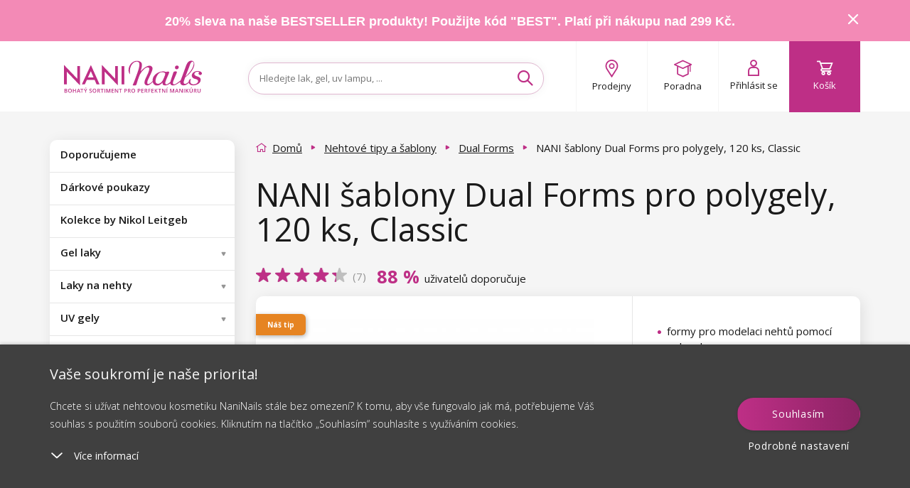

--- FILE ---
content_type: text/html; charset=utf-8
request_url: https://www.naninails.cz/nani-sablony-dual-forms-pro-polygely-120-ks-classic/?do=getHandyRecommender&id=9195
body_size: 3644
content:
{"success":true,"html":"\n\n\n<div class=\"homepage-new homepage-new--mobile visible-xs visible-sm\"\n    data-lbx-recommender-timestamp=\"2026-01-29T08:42:37.843848\"\n    data-lbx-recommender-id=\"2ae67873-04e4-46b0-9f07-23fb64a08ab1\"\n    data-lbx-recommender-type=\"item_detail_complements\"\n    data-lbx-recommender-version=\"e7df7239b\"\n    data-lbx-recommender-name=\"productdetail_handy_recommender\"\n    data-lbx-recommender-model=\"item_detail_complements\"\n    data-lbx-recommender-model-version=\"\"\n>\n        <h2 class=\"padding\"><\/h2>\n   \n<div class=\"embla\">\n    <div class=\"embla__viewport\">\n        <div class=\"embla__container\">\n<li class=\"flex-parent product-card fbq-add-to-cart embla__slide product-card--odd \" data-id=\"9330\" data-variant-id=\"9341\" data-price=\"69\" data-price2=\"\" data-accessids=\"\" data-gee-list=\"news\" data-gee-id=\"9330\" data-gee-variant=\"9341\" > <a class=\"flex-child--fallback flex-parent flex--column flex--nowrap colorbox--standard no-padding product-card-content\" href=\"\/nani-sablony-na-nehty-bee-100-ks\/\"> <div> <picture class=\"flex-parent product-card-img\"> <source data-srcset=\"https:\/\/cdn.naninails.eu\/files\/cz\/e\/28315\/0301-26a_w260_h260_q70.jpeg.webp 260w\" type=\"image\/webp\" \/> <source data-srcset=\"https:\/\/cdn.naninails.eu\/files\/cz\/e\/28315\/0301-26a_w260_h260_q70.jpeg 260w\" type=\"image\/jpeg\" \/> <img class=\"lazyload\" alt=\"NANI \u0161ablony na nehty Bee, 100 ks\" title=\"NANI \u0161ablony na nehty Bee, 100 ks\" src=\"https:\/\/cdn.naninails.eu\/files\/cz\/e\/28315\/0301-26a_w260_h260_q70.jpeg\" data-src=\"https:\/\/cdn.naninails.eu\/files\/cz\/e\/28315\/0301-26a_w260_h260_q70.jpeg\" \/> <\/picture> <\/div> <span class=\"clear-10\"><\/span> <div id=\"ratingInfo-\" class=\"ratinginfo ratinginfo--search\"> <\/div> <div class=\"product-card-name-price\"> <p class=\"product-card-title h5 center\" data-title=\"NANI \u0161ablony na nehty Bee, 100 ks\">NANI \u0161ablony na nehty Bee, 100 ks<\/p> <div class=\"center product-card-price \"> <span class=\"h4 no-margin a--reset\"> 69 K\u010d <\/span> <\/div> <div class=\"clear-20\"><\/div> <\/div> <div class=\"product-card-labels\"> <\/div> <div class=\"product-card__wishlist\"> <button type=\"button\" class=\"box-detail__tool box-detail__tool--wishlist js-wishlist-toggle no-user\" data-id=\"9330\"> <i class=\"icon icon-heart\"><\/i> <i class=\"icon icon-heart-full\"><\/i> <\/button> <\/div> <\/a> <a class=\"btn btn--primary add-to-cart addToCartSearch\" data-cart-url=\"kosik\" data-img=\"https:\/\/cdn.naninails.eu\/files\/cz\/e\/28315\/0301-26a_w260.jpeg\" data-name=\"NANI \u0161ablony na nehty Bee, 100 ks\" data-id-product=\"9330\" data-id-variant=\"9341\" data-count=\"1\" data-price=\"69 K\u010d\" data-price2=\"\" data-price-unit=\"69\" data-gtm-price=\"59.21\" data-availability=\"1\" data-dependent ='' data-has-cents=\"0\" data-category-name=\"\u0160ablony na nehty\" data-currency=\"CZK\" > <i class=\"icon icon-cart\"><\/i> <span> Do ko\u0161\u00edku <\/span> <\/a> <\/li>\n                \n<li class=\"flex-parent product-card fbq-add-to-cart embla__slide product-card--center product-card--even \" data-id=\"10008\" data-variant-id=\"10019\" data-price=\"129\" data-price2=\"\" data-accessids=\"\" data-gee-list=\"news\" data-gee-id=\"10008\" data-gee-variant=\"10019\" > <a class=\"flex-child--fallback flex-parent flex--column flex--nowrap colorbox--standard no-padding product-card-content\" href=\"\/nani-gel-tipy-v-boxu-120-ks-10-vel-balerina-clear-kratke\/\"> <div> <picture class=\"flex-parent product-card-img\"> <source data-srcset=\"https:\/\/cdn.naninails.eu\/files\/cz\/e\/30100\/0216-4_w260_h260_q70.jpeg.webp 260w\" type=\"image\/webp\" \/> <source data-srcset=\"https:\/\/cdn.naninails.eu\/files\/cz\/e\/30100\/0216-4_w260_h260_q70.jpeg 260w\" type=\"image\/jpeg\" \/> <img class=\"lazyload\" alt=\"NANI gel tipy v boxu, 120 ks, 10 vel. - Balerina Clear, kr\u00e1tk\u00e9\" title=\"NANI gel tipy v boxu, 120 ks, 10 vel. - Balerina Clear, kr\u00e1tk\u00e9\" src=\"https:\/\/cdn.naninails.eu\/files\/cz\/e\/30100\/0216-4_w260_h260_q70.jpeg\" data-src=\"https:\/\/cdn.naninails.eu\/files\/cz\/e\/30100\/0216-4_w260_h260_q70.jpeg\" \/> <\/picture> <\/div> <span class=\"clear-10\"><\/span> <div id=\"ratingInfo-\" class=\"ratinginfo ratinginfo--search\"> <div class=\"ratinginfo__block\"> <div class=\"ratinginfo__stars__wrap\"> <div class=\"ratinginfo__stars ratinginfo__stars--empty\"><\/div> <div class=\"ratinginfo__stars ratinginfo__stars--full\" style=\"width: 90%;\"><\/div> <\/div> <\/div> <\/div> <div class=\"product-card-name-price\"> <p class=\"product-card-title h5 center\" data-title=\"NANI gel tipy v boxu, 120 ks, 10 vel. - Balerina Clear, kr\u00e1tk\u00e9\">NANI gel tipy v boxu, 120 ks, 10 vel. - Balerina Clear, kr\u00e1tk\u00e9<\/p> <div class=\"center product-card-price \"> <span class=\"h4 no-margin a--reset\"> 129 K\u010d <\/span> <\/div> <div class=\"clear-20\"><\/div> <\/div> <div class=\"product-card-labels\"> <\/div> <div class=\"product-card__wishlist\"> <button type=\"button\" class=\"box-detail__tool box-detail__tool--wishlist js-wishlist-toggle no-user\" data-id=\"10008\"> <i class=\"icon icon-heart\"><\/i> <i class=\"icon icon-heart-full\"><\/i> <\/button> <\/div> <\/a> <a class=\"btn btn--primary add-to-cart addToCartSearch\" data-cart-url=\"kosik\" data-img=\"https:\/\/cdn.naninails.eu\/files\/cz\/e\/30100\/0216-4_w260.jpeg\" data-name=\"NANI gel tipy v boxu, 120 ks, 10 vel. - Balerina Clear, kr\u00e1tk\u00e9\" data-id-product=\"10008\" data-id-variant=\"10019\" data-count=\"1\" data-price=\"129 K\u010d\" data-price2=\"\" data-price-unit=\"129\" data-gtm-price=\"103.1\" data-availability=\"1\" data-dependent ='' data-has-cents=\"0\" data-category-name=\"Gel tipy\" data-currency=\"CZK\" > <i class=\"icon icon-cart\"><\/i> <span> Do ko\u0161\u00edku <\/span> <\/a> <\/li>\n                \n<li class=\"flex-parent product-card fbq-add-to-cart embla__slide product-card--odd \" data-id=\"9961\" data-variant-id=\"9972\" data-price=\"129\" data-price2=\"\" data-accessids=\"\" data-gee-list=\"news\" data-gee-id=\"9961\" data-gee-variant=\"9972\" > <a class=\"flex-child--fallback flex-parent flex--column flex--nowrap colorbox--standard no-padding product-card-content\" href=\"\/nani-tipy-v-boxu-120-ks-10-vel-clear-dlouha-lep-plocha\/\"> <div> <picture class=\"flex-parent product-card-img\"> <source data-srcset=\"https:\/\/cdn.naninails.eu\/files\/cz\/e\/30045\/0216-8_w260_h260_q70.jpeg.webp 260w\" type=\"image\/webp\" \/> <source data-srcset=\"https:\/\/cdn.naninails.eu\/files\/cz\/e\/30045\/0216-8_w260_h260_q70.jpeg 260w\" type=\"image\/jpeg\" \/> <img class=\"lazyload\" alt=\"NANI tipy v boxu, 120 ks, 10 vel. - Clear, dlouh\u00e1 lep. plocha\" title=\"NANI tipy v boxu, 120 ks, 10 vel. - Clear, dlouh\u00e1 lep. plocha\" src=\"https:\/\/cdn.naninails.eu\/files\/cz\/e\/30045\/0216-8_w260_h260_q70.jpeg\" data-src=\"https:\/\/cdn.naninails.eu\/files\/cz\/e\/30045\/0216-8_w260_h260_q70.jpeg\" \/> <\/picture> <\/div> <span class=\"clear-10\"><\/span> <div id=\"ratingInfo-\" class=\"ratinginfo ratinginfo--search\"> <div class=\"ratinginfo__block\"> <div class=\"ratinginfo__stars__wrap\"> <div class=\"ratinginfo__stars ratinginfo__stars--empty\"><\/div> <div class=\"ratinginfo__stars ratinginfo__stars--full\" style=\"width: 100%;\"><\/div> <\/div> <\/div> <\/div> <div class=\"product-card-name-price\"> <p class=\"product-card-title h5 center\" data-title=\"NANI tipy v boxu, 120 ks, 10 vel. - Clear, dlouh\u00e1 lep. plocha\">NANI tipy v boxu, 120 ks, 10 vel. - Clear, dlouh\u00e1 lep. plocha<\/p> <div class=\"center product-card-price \"> <span class=\"h4 no-margin a--reset\"> 129 K\u010d <\/span> <\/div> <div class=\"clear-20\"><\/div> <\/div> <div class=\"product-card-labels\"> <\/div> <div class=\"product-card__wishlist\"> <button type=\"button\" class=\"box-detail__tool box-detail__tool--wishlist js-wishlist-toggle no-user\" data-id=\"9961\"> <i class=\"icon icon-heart\"><\/i> <i class=\"icon icon-heart-full\"><\/i> <\/button> <\/div> <\/a> <a class=\"btn btn--primary add-to-cart addToCartSearch\" data-cart-url=\"kosik\" data-img=\"https:\/\/cdn.naninails.eu\/files\/cz\/e\/30045\/0216-8_w260.jpeg\" data-name=\"NANI tipy v boxu, 120 ks, 10 vel. - Clear, dlouh\u00e1 lep. plocha\" data-id-product=\"9961\" data-id-variant=\"9972\" data-count=\"1\" data-price=\"129 K\u010d\" data-price2=\"\" data-price-unit=\"129\" data-gtm-price=\"103.48\" data-availability=\"1\" data-dependent ='' data-has-cents=\"0\" data-category-name=\"Pr\u016fhledn\u00e9 tipy\" data-currency=\"CZK\" > <i class=\"icon icon-cart\"><\/i> <span> Do ko\u0161\u00edku <\/span> <\/a> <\/li>\n                \n<li class=\"flex-parent product-card fbq-add-to-cart embla__slide product-card--even product-card--even hidden-sm hidden-lg \" data-id=\"12575\" data-variant-id=\"12587\" data-price=\"149\" data-price2=\"\" data-accessids=\"\" data-gee-list=\"news\" data-gee-id=\"12575\" data-gee-variant=\"12587\" > <a class=\"flex-child--fallback flex-parent flex--column flex--nowrap colorbox--standard no-padding product-card-content\" href=\"\/nani-polygel-5-ml-nude\/\"> <div> <picture class=\"flex-parent product-card-img\"> <source data-srcset=\"https:\/\/cdn.naninails.eu\/files\/cz\/e\/37473\/0146-46_w260_h260_q70.jpeg.webp 260w\" type=\"image\/webp\" \/> <source data-srcset=\"https:\/\/cdn.naninails.eu\/files\/cz\/e\/37473\/0146-46_w260_h260_q70.jpeg 260w\" type=\"image\/jpeg\" \/> <img class=\"lazyload\" alt=\"NANI polygel 5 ml - Nude\" title=\"NANI polygel 5 ml - Nude\" src=\"https:\/\/cdn.naninails.eu\/files\/cz\/e\/37473\/0146-46_w260_h260_q70.jpeg\" data-src=\"https:\/\/cdn.naninails.eu\/files\/cz\/e\/37473\/0146-46_w260_h260_q70.jpeg\" \/> <\/picture> <\/div> <span class=\"clear-10\"><\/span> <div id=\"ratingInfo-\" class=\"ratinginfo ratinginfo--search\"> <\/div> <div class=\"product-card-name-price\"> <p class=\"product-card-title h5 center\" data-title=\"NANI polygel 5 ml - Nude\">NANI polygel 5 ml - Nude<\/p> <div class=\"center product-card-price \"> <span class=\"h4 no-margin a--reset\"> 149 K\u010d <\/span> <\/div> <div class=\"clear-20\"><\/div> <\/div> <div class=\"product-card-labels\"> <\/div> <div class=\"product-card__wishlist\"> <button type=\"button\" class=\"box-detail__tool box-detail__tool--wishlist js-wishlist-toggle no-user\" data-id=\"12575\"> <i class=\"icon icon-heart\"><\/i> <i class=\"icon icon-heart-full\"><\/i> <\/button> <\/div> <\/a> <a class=\"btn btn--primary add-to-cart addToCartSearch\" data-cart-url=\"kosik\" data-img=\"https:\/\/cdn.naninails.eu\/files\/cz\/e\/37473\/0146-46_w260.jpeg\" data-name=\"NANI polygel 5 ml - Nude\" data-id-product=\"12575\" data-id-variant=\"12587\" data-count=\"1\" data-price=\"149 K\u010d\" data-price2=\"\" data-price-unit=\"149\" data-gtm-price=\"100.21\" data-availability=\"1\" data-dependent ='' data-has-cents=\"0\" data-category-name=\"Polygely\" data-currency=\"CZK\" > <i class=\"icon icon-cart\"><\/i> <span> Do ko\u0161\u00edku <\/span> <\/a> <\/li>\n                \n<li class=\"flex-parent product-card fbq-add-to-cart embla__slide product-card--center product-card--odd \" data-id=\"9329\" data-variant-id=\"9340\" data-price=\"69\" data-price2=\"\" data-accessids=\"\" data-gee-list=\"news\" data-gee-id=\"9329\" data-gee-variant=\"9340\" > <a class=\"flex-child--fallback flex-parent flex--column flex--nowrap colorbox--standard no-padding product-card-content\" href=\"\/nani-sablony-na-nehty-classic-100-ks\/\"> <div> <picture class=\"flex-parent product-card-img\"> <source data-srcset=\"https:\/\/cdn.naninails.eu\/files\/cz\/e\/28313\/0301-25a_w260_h260_q70.jpeg.webp 260w\" type=\"image\/webp\" \/> <source data-srcset=\"https:\/\/cdn.naninails.eu\/files\/cz\/e\/28313\/0301-25a_w260_h260_q70.jpeg 260w\" type=\"image\/jpeg\" \/> <img class=\"lazyload\" alt=\"NANI \u0161ablony na nehty Classic, 100 ks\" title=\"NANI \u0161ablony na nehty Classic, 100 ks\" src=\"https:\/\/cdn.naninails.eu\/files\/cz\/e\/28313\/0301-25a_w260_h260_q70.jpeg\" data-src=\"https:\/\/cdn.naninails.eu\/files\/cz\/e\/28313\/0301-25a_w260_h260_q70.jpeg\" \/> <\/picture> <\/div> <span class=\"clear-10\"><\/span> <div id=\"ratingInfo-\" class=\"ratinginfo ratinginfo--search\"> <div class=\"ratinginfo__block\"> <div class=\"ratinginfo__stars__wrap\"> <div class=\"ratinginfo__stars ratinginfo__stars--empty\"><\/div> <div class=\"ratinginfo__stars ratinginfo__stars--full\" style=\"width: 100%;\"><\/div> <\/div> <\/div> <\/div> <div class=\"product-card-name-price\"> <p class=\"product-card-title h5 center\" data-title=\"NANI \u0161ablony na nehty Classic, 100 ks\">NANI \u0161ablony na nehty Classic, 100 ks<\/p> <div class=\"center product-card-price \"> <span class=\"h4 no-margin a--reset\"> 69 K\u010d <\/span> <\/div> <div class=\"clear-20\"><\/div> <\/div> <div class=\"product-card-labels\"> <\/div> <div class=\"product-card__wishlist\"> <button type=\"button\" class=\"box-detail__tool box-detail__tool--wishlist js-wishlist-toggle no-user\" data-id=\"9329\"> <i class=\"icon icon-heart\"><\/i> <i class=\"icon icon-heart-full\"><\/i> <\/button> <\/div> <\/a> <a class=\"btn btn--primary add-to-cart addToCartSearch\" data-cart-url=\"kosik\" data-img=\"https:\/\/cdn.naninails.eu\/files\/cz\/e\/28313\/0301-25a_w260.jpeg\" data-name=\"NANI \u0161ablony na nehty Classic, 100 ks\" data-id-product=\"9329\" data-id-variant=\"9340\" data-count=\"1\" data-price=\"69 K\u010d\" data-price2=\"\" data-price-unit=\"69\" data-gtm-price=\"62.03\" data-availability=\"1\" data-dependent ='' data-has-cents=\"0\" data-category-name=\"\u0160ablony na nehty\" data-currency=\"CZK\" > <i class=\"icon icon-cart\"><\/i> <span> Do ko\u0161\u00edku <\/span> <\/a> <\/li>\n                \n<li class=\"flex-parent product-card fbq-add-to-cart embla__slide product-card--even \" data-id=\"11766\" data-variant-id=\"11777\" data-price=\"129\" data-price2=\"\" data-accessids=\"\" data-gee-list=\"news\" data-gee-id=\"11766\" data-gee-variant=\"11777\" > <a class=\"flex-child--fallback flex-parent flex--column flex--nowrap colorbox--standard no-padding product-card-content\" href=\"\/nani-gel-tipy-v-boxu-120-ks-10-vel-square-clear-kratke\/\"> <div> <picture class=\"flex-parent product-card-img\"> <source data-srcset=\"https:\/\/cdn.naninails.eu\/files\/cz\/e\/34108\/0216-55_w260_h260_q70.jpeg.webp 260w\" type=\"image\/webp\" \/> <source data-srcset=\"https:\/\/cdn.naninails.eu\/files\/cz\/e\/34108\/0216-55_w260_h260_q70.jpeg 260w\" type=\"image\/jpeg\" \/> <img class=\"lazyload\" alt=\"NANI gel tipy v boxu, 120 ks, 10 vel. - Square Clear , kr\u00e1tk\u00e9\" title=\"NANI gel tipy v boxu, 120 ks, 10 vel. - Square Clear , kr\u00e1tk\u00e9\" src=\"https:\/\/cdn.naninails.eu\/files\/cz\/e\/34108\/0216-55_w260_h260_q70.jpeg\" data-src=\"https:\/\/cdn.naninails.eu\/files\/cz\/e\/34108\/0216-55_w260_h260_q70.jpeg\" \/> <\/picture> <\/div> <span class=\"clear-10\"><\/span> <div id=\"ratingInfo-\" class=\"ratinginfo ratinginfo--search\"> <\/div> <div class=\"product-card-name-price\"> <p class=\"product-card-title h5 center\" data-title=\"NANI gel tipy v boxu, 120 ks, 10 vel. - Square Clear , kr\u00e1tk\u00e9\">NANI gel tipy v boxu, 120 ks, 10 vel. - Square Clear , kr\u00e1tk\u00e9<\/p> <div class=\"center product-card-price \"> <span class=\"h4 no-margin a--reset\"> 129 K\u010d <\/span> <\/div> <div class=\"clear-20\"><\/div> <\/div> <div class=\"product-card-labels\"> <\/div> <div class=\"product-card__wishlist\"> <button type=\"button\" class=\"box-detail__tool box-detail__tool--wishlist js-wishlist-toggle no-user\" data-id=\"11766\"> <i class=\"icon icon-heart\"><\/i> <i class=\"icon icon-heart-full\"><\/i> <\/button> <\/div> <\/a> <a class=\"btn btn--primary add-to-cart addToCartSearch\" data-cart-url=\"kosik\" data-img=\"https:\/\/cdn.naninails.eu\/files\/cz\/e\/34108\/0216-55_w260.jpeg\" data-name=\"NANI gel tipy v boxu, 120 ks, 10 vel. - Square Clear , kr\u00e1tk\u00e9\" data-id-product=\"11766\" data-id-variant=\"11777\" data-count=\"1\" data-price=\"129 K\u010d\" data-price2=\"\" data-price-unit=\"129\" data-gtm-price=\"105.64\" data-availability=\"1\" data-dependent ='' data-has-cents=\"0\" data-category-name=\"Gel tipy\" data-currency=\"CZK\" > <i class=\"icon icon-cart\"><\/i> <span> Do ko\u0161\u00edku <\/span> <\/a> <\/li>\n                \n        <\/div>\n<div class=\"embla__controls\">\n    <div class=\"embla__buttons\">\n        <button class=\"embla__button embla__button--prev\" type=\"button\">\n            <svg class=\"embla__button__svg\" viewBox=\"0 0 532 532\">\n                <path fill=\"currentColor\"\n                    d=\"M355.66 11.354c13.793-13.805 36.208-13.805 50.001 0 13.785 13.804 13.785 36.238 0 50.034L201.22 266l204.442 204.61c13.785 13.805 13.785 36.239 0 50.044-13.793 13.796-36.208 13.796-50.002 0a5994246.277 5994246.277 0 0 0-229.332-229.454 35.065 35.065 0 0 1-10.326-25.126c0-9.2 3.393-18.26 10.326-25.2C172.192 194.973 332.731 34.31 355.66 11.354Z\">\n                <\/path>\n            <\/svg>\n        <\/button>\n\n        <div class=\"embla__dots\"><\/div>\n\n        <button class=\"embla__button embla__button--next\" type=\"button\">\n            <svg class=\"embla__button__svg\" viewBox=\"0 0 532 532\">\n                <path fill=\"currentColor\"\n                    d=\"M176.34 520.646c-13.793 13.805-36.208 13.805-50.001 0-13.785-13.804-13.785-36.238 0-50.034L330.78 266 126.34 61.391c-13.785-13.805-13.785-36.239 0-50.044 13.793-13.796 36.208-13.796 50.002 0 22.928 22.947 206.395 206.507 229.332 229.454a35.065 35.065 0 0 1 10.326 25.126c0 9.2-3.393 18.26-10.326 25.2-45.865 45.901-206.404 206.564-229.332 229.52Z\">\n                <\/path>\n            <\/svg>\n        <\/button>\n    <\/div>\n<\/div>\n    <\/div>\n<\/div>\n\n    <div class=\"clear-10 hidden-sm hidden-xs\"><\/div>\n\n\n    <div class=\"center hidden-xs hidden-sm\">\n            <\/div>\n<\/div>\n\n<div class=\"homepage-new hidden-xs hidden-sm\"\n    data-lbx-recommender-timestamp=\"2026-01-29T08:42:37.843848\"\n    data-lbx-recommender-id=\"2ae67873-04e4-46b0-9f07-23fb64a08ab1\"\n    data-lbx-recommender-type=\"item_detail_complements\"\n    data-lbx-recommender-version=\"e7df7239b\"\n    data-lbx-recommender-name=\"productdetail_handy_recommender\"\n    data-lbx-recommender-model=\"item_detail_complements\"\n    data-lbx-recommender-model-version=\"\"\n>\n        <h2 class=\"padding\"><\/h2>\n        <ul class=\"product-list \">\n<li class=\"flex-parent product-card fbq-add-to-cart embla__slide product-card--odd \" data-id=\"9330\" data-variant-id=\"9341\" data-price=\"69\" data-price2=\"\" data-accessids=\"\" data-gee-list=\"recommended\" data-gee-id=\"9330\" data-gee-variant=\"9341\" > <a class=\"flex-child--fallback flex-parent flex--column flex--nowrap colorbox--standard no-padding product-card-content\" href=\"\/nani-sablony-na-nehty-bee-100-ks\/\"> <div> <picture class=\"flex-parent product-card-img\"> <source data-srcset=\"https:\/\/cdn.naninails.eu\/files\/cz\/e\/28315\/0301-26a_w260_h260_q70.jpeg.webp 260w\" type=\"image\/webp\" \/> <source data-srcset=\"https:\/\/cdn.naninails.eu\/files\/cz\/e\/28315\/0301-26a_w260_h260_q70.jpeg 260w\" type=\"image\/jpeg\" \/> <img class=\"lazyload\" alt=\"NANI \u0161ablony na nehty Bee, 100 ks\" title=\"NANI \u0161ablony na nehty Bee, 100 ks\" src=\"https:\/\/cdn.naninails.eu\/files\/cz\/e\/28315\/0301-26a_w260_h260_q70.jpeg\" data-src=\"https:\/\/cdn.naninails.eu\/files\/cz\/e\/28315\/0301-26a_w260_h260_q70.jpeg\" \/> <\/picture> <\/div> <span class=\"clear-10\"><\/span> <div id=\"ratingInfo-\" class=\"ratinginfo ratinginfo--search\"> <\/div> <div class=\"product-card-name-price\"> <p class=\"product-card-title h5 center\" data-title=\"NANI \u0161ablony na nehty Bee, 100 ks\">NANI \u0161ablony na nehty Bee, 100 ks<\/p> <div class=\"center product-card-price \"> <span class=\"h4 no-margin a--reset\"> 69 K\u010d <\/span> <\/div> <div class=\"clear-20\"><\/div> <\/div> <div class=\"product-card-labels\"> <\/div> <div class=\"product-card__wishlist\"> <button type=\"button\" class=\"box-detail__tool box-detail__tool--wishlist js-wishlist-toggle no-user\" data-id=\"9330\"> <i class=\"icon icon-heart\"><\/i> <i class=\"icon icon-heart-full\"><\/i> <\/button> <\/div> <\/a> <a class=\"btn btn--primary add-to-cart addToCartSearch\" data-cart-url=\"kosik\" data-img=\"https:\/\/cdn.naninails.eu\/files\/cz\/e\/28315\/0301-26a_w260.jpeg\" data-name=\"NANI \u0161ablony na nehty Bee, 100 ks\" data-id-product=\"9330\" data-id-variant=\"9341\" data-count=\"1\" data-price=\"69 K\u010d\" data-price2=\"\" data-price-unit=\"69\" data-gtm-price=\"59.21\" data-availability=\"1\" data-dependent ='' data-has-cents=\"0\" data-category-name=\"\u0160ablony na nehty\" data-currency=\"CZK\" > <i class=\"icon icon-cart\"><\/i> <span> Do ko\u0161\u00edku <\/span> <\/a> <\/li>\n<li class=\"flex-parent product-card fbq-add-to-cart embla__slide product-card--center product-card--even \" data-id=\"10008\" data-variant-id=\"10019\" data-price=\"129\" data-price2=\"\" data-accessids=\"\" data-gee-list=\"recommended\" data-gee-id=\"10008\" data-gee-variant=\"10019\" > <a class=\"flex-child--fallback flex-parent flex--column flex--nowrap colorbox--standard no-padding product-card-content\" href=\"\/nani-gel-tipy-v-boxu-120-ks-10-vel-balerina-clear-kratke\/\"> <div> <picture class=\"flex-parent product-card-img\"> <source data-srcset=\"https:\/\/cdn.naninails.eu\/files\/cz\/e\/30100\/0216-4_w260_h260_q70.jpeg.webp 260w\" type=\"image\/webp\" \/> <source data-srcset=\"https:\/\/cdn.naninails.eu\/files\/cz\/e\/30100\/0216-4_w260_h260_q70.jpeg 260w\" type=\"image\/jpeg\" \/> <img class=\"lazyload\" alt=\"NANI gel tipy v boxu, 120 ks, 10 vel. - Balerina Clear, kr\u00e1tk\u00e9\" title=\"NANI gel tipy v boxu, 120 ks, 10 vel. - Balerina Clear, kr\u00e1tk\u00e9\" src=\"https:\/\/cdn.naninails.eu\/files\/cz\/e\/30100\/0216-4_w260_h260_q70.jpeg\" data-src=\"https:\/\/cdn.naninails.eu\/files\/cz\/e\/30100\/0216-4_w260_h260_q70.jpeg\" \/> <\/picture> <\/div> <span class=\"clear-10\"><\/span> <div id=\"ratingInfo-\" class=\"ratinginfo ratinginfo--search\"> <div class=\"ratinginfo__block\"> <div class=\"ratinginfo__stars__wrap\"> <div class=\"ratinginfo__stars ratinginfo__stars--empty\"><\/div> <div class=\"ratinginfo__stars ratinginfo__stars--full\" style=\"width: 90%;\"><\/div> <\/div> <\/div> <\/div> <div class=\"product-card-name-price\"> <p class=\"product-card-title h5 center\" data-title=\"NANI gel tipy v boxu, 120 ks, 10 vel. - Balerina Clear, kr\u00e1tk\u00e9\">NANI gel tipy v boxu, 120 ks, 10 vel. - Balerina Clear, kr\u00e1tk\u00e9<\/p> <div class=\"center product-card-price \"> <span class=\"h4 no-margin a--reset\"> 129 K\u010d <\/span> <\/div> <div class=\"clear-20\"><\/div> <\/div> <div class=\"product-card-labels\"> <\/div> <div class=\"product-card__wishlist\"> <button type=\"button\" class=\"box-detail__tool box-detail__tool--wishlist js-wishlist-toggle no-user\" data-id=\"10008\"> <i class=\"icon icon-heart\"><\/i> <i class=\"icon icon-heart-full\"><\/i> <\/button> <\/div> <\/a> <a class=\"btn btn--primary add-to-cart addToCartSearch\" data-cart-url=\"kosik\" data-img=\"https:\/\/cdn.naninails.eu\/files\/cz\/e\/30100\/0216-4_w260.jpeg\" data-name=\"NANI gel tipy v boxu, 120 ks, 10 vel. - Balerina Clear, kr\u00e1tk\u00e9\" data-id-product=\"10008\" data-id-variant=\"10019\" data-count=\"1\" data-price=\"129 K\u010d\" data-price2=\"\" data-price-unit=\"129\" data-gtm-price=\"103.1\" data-availability=\"1\" data-dependent ='' data-has-cents=\"0\" data-category-name=\"Gel tipy\" data-currency=\"CZK\" > <i class=\"icon icon-cart\"><\/i> <span> Do ko\u0161\u00edku <\/span> <\/a> <\/li>\n<li class=\"flex-parent product-card fbq-add-to-cart embla__slide product-card--odd \" data-id=\"9961\" data-variant-id=\"9972\" data-price=\"129\" data-price2=\"\" data-accessids=\"\" data-gee-list=\"recommended\" data-gee-id=\"9961\" data-gee-variant=\"9972\" > <a class=\"flex-child--fallback flex-parent flex--column flex--nowrap colorbox--standard no-padding product-card-content\" href=\"\/nani-tipy-v-boxu-120-ks-10-vel-clear-dlouha-lep-plocha\/\"> <div> <picture class=\"flex-parent product-card-img\"> <source data-srcset=\"https:\/\/cdn.naninails.eu\/files\/cz\/e\/30045\/0216-8_w260_h260_q70.jpeg.webp 260w\" type=\"image\/webp\" \/> <source data-srcset=\"https:\/\/cdn.naninails.eu\/files\/cz\/e\/30045\/0216-8_w260_h260_q70.jpeg 260w\" type=\"image\/jpeg\" \/> <img class=\"lazyload\" alt=\"NANI tipy v boxu, 120 ks, 10 vel. - Clear, dlouh\u00e1 lep. plocha\" title=\"NANI tipy v boxu, 120 ks, 10 vel. - Clear, dlouh\u00e1 lep. plocha\" src=\"https:\/\/cdn.naninails.eu\/files\/cz\/e\/30045\/0216-8_w260_h260_q70.jpeg\" data-src=\"https:\/\/cdn.naninails.eu\/files\/cz\/e\/30045\/0216-8_w260_h260_q70.jpeg\" \/> <\/picture> <\/div> <span class=\"clear-10\"><\/span> <div id=\"ratingInfo-\" class=\"ratinginfo ratinginfo--search\"> <div class=\"ratinginfo__block\"> <div class=\"ratinginfo__stars__wrap\"> <div class=\"ratinginfo__stars ratinginfo__stars--empty\"><\/div> <div class=\"ratinginfo__stars ratinginfo__stars--full\" style=\"width: 100%;\"><\/div> <\/div> <\/div> <\/div> <div class=\"product-card-name-price\"> <p class=\"product-card-title h5 center\" data-title=\"NANI tipy v boxu, 120 ks, 10 vel. - Clear, dlouh\u00e1 lep. plocha\">NANI tipy v boxu, 120 ks, 10 vel. - Clear, dlouh\u00e1 lep. plocha<\/p> <div class=\"center product-card-price \"> <span class=\"h4 no-margin a--reset\"> 129 K\u010d <\/span> <\/div> <div class=\"clear-20\"><\/div> <\/div> <div class=\"product-card-labels\"> <\/div> <div class=\"product-card__wishlist\"> <button type=\"button\" class=\"box-detail__tool box-detail__tool--wishlist js-wishlist-toggle no-user\" data-id=\"9961\"> <i class=\"icon icon-heart\"><\/i> <i class=\"icon icon-heart-full\"><\/i> <\/button> <\/div> <\/a> <a class=\"btn btn--primary add-to-cart addToCartSearch\" data-cart-url=\"kosik\" data-img=\"https:\/\/cdn.naninails.eu\/files\/cz\/e\/30045\/0216-8_w260.jpeg\" data-name=\"NANI tipy v boxu, 120 ks, 10 vel. - Clear, dlouh\u00e1 lep. plocha\" data-id-product=\"9961\" data-id-variant=\"9972\" data-count=\"1\" data-price=\"129 K\u010d\" data-price2=\"\" data-price-unit=\"129\" data-gtm-price=\"103.48\" data-availability=\"1\" data-dependent ='' data-has-cents=\"0\" data-category-name=\"Pr\u016fhledn\u00e9 tipy\" data-currency=\"CZK\" > <i class=\"icon icon-cart\"><\/i> <span> Do ko\u0161\u00edku <\/span> <\/a> <\/li>\n<li class=\"flex-parent product-card fbq-add-to-cart embla__slide product-card--even \" data-id=\"12575\" data-variant-id=\"12587\" data-price=\"149\" data-price2=\"\" data-accessids=\"\" data-gee-list=\"recommended\" data-gee-id=\"12575\" data-gee-variant=\"12587\" > <a class=\"flex-child--fallback flex-parent flex--column flex--nowrap colorbox--standard no-padding product-card-content\" href=\"\/nani-polygel-5-ml-nude\/\"> <div> <picture class=\"flex-parent product-card-img\"> <source data-srcset=\"https:\/\/cdn.naninails.eu\/files\/cz\/e\/37473\/0146-46_w260_h260_q70.jpeg.webp 260w\" type=\"image\/webp\" \/> <source data-srcset=\"https:\/\/cdn.naninails.eu\/files\/cz\/e\/37473\/0146-46_w260_h260_q70.jpeg 260w\" type=\"image\/jpeg\" \/> <img class=\"lazyload\" alt=\"NANI polygel 5 ml - Nude\" title=\"NANI polygel 5 ml - Nude\" src=\"https:\/\/cdn.naninails.eu\/files\/cz\/e\/37473\/0146-46_w260_h260_q70.jpeg\" data-src=\"https:\/\/cdn.naninails.eu\/files\/cz\/e\/37473\/0146-46_w260_h260_q70.jpeg\" \/> <\/picture> <\/div> <span class=\"clear-10\"><\/span> <div id=\"ratingInfo-\" class=\"ratinginfo ratinginfo--search\"> <\/div> <div class=\"product-card-name-price\"> <p class=\"product-card-title h5 center\" data-title=\"NANI polygel 5 ml - Nude\">NANI polygel 5 ml - Nude<\/p> <div class=\"center product-card-price \"> <span class=\"h4 no-margin a--reset\"> 149 K\u010d <\/span> <\/div> <div class=\"clear-20\"><\/div> <\/div> <div class=\"product-card-labels\"> <\/div> <div class=\"product-card__wishlist\"> <button type=\"button\" class=\"box-detail__tool box-detail__tool--wishlist js-wishlist-toggle no-user\" data-id=\"12575\"> <i class=\"icon icon-heart\"><\/i> <i class=\"icon icon-heart-full\"><\/i> <\/button> <\/div> <\/a> <a class=\"btn btn--primary add-to-cart addToCartSearch\" data-cart-url=\"kosik\" data-img=\"https:\/\/cdn.naninails.eu\/files\/cz\/e\/37473\/0146-46_w260.jpeg\" data-name=\"NANI polygel 5 ml - Nude\" data-id-product=\"12575\" data-id-variant=\"12587\" data-count=\"1\" data-price=\"149 K\u010d\" data-price2=\"\" data-price-unit=\"149\" data-gtm-price=\"100.21\" data-availability=\"1\" data-dependent ='' data-has-cents=\"0\" data-category-name=\"Polygely\" data-currency=\"CZK\" > <i class=\"icon icon-cart\"><\/i> <span> Do ko\u0161\u00edku <\/span> <\/a> <\/li>\n<li class=\"flex-parent product-card fbq-add-to-cart embla__slide product-card--center product-card--odd \" data-id=\"9329\" data-variant-id=\"9340\" data-price=\"69\" data-price2=\"\" data-accessids=\"\" data-gee-list=\"recommended\" data-gee-id=\"9329\" data-gee-variant=\"9340\" > <a class=\"flex-child--fallback flex-parent flex--column flex--nowrap colorbox--standard no-padding product-card-content\" href=\"\/nani-sablony-na-nehty-classic-100-ks\/\"> <div> <picture class=\"flex-parent product-card-img\"> <source data-srcset=\"https:\/\/cdn.naninails.eu\/files\/cz\/e\/28313\/0301-25a_w260_h260_q70.jpeg.webp 260w\" type=\"image\/webp\" \/> <source data-srcset=\"https:\/\/cdn.naninails.eu\/files\/cz\/e\/28313\/0301-25a_w260_h260_q70.jpeg 260w\" type=\"image\/jpeg\" \/> <img class=\"lazyload\" alt=\"NANI \u0161ablony na nehty Classic, 100 ks\" title=\"NANI \u0161ablony na nehty Classic, 100 ks\" src=\"https:\/\/cdn.naninails.eu\/files\/cz\/e\/28313\/0301-25a_w260_h260_q70.jpeg\" data-src=\"https:\/\/cdn.naninails.eu\/files\/cz\/e\/28313\/0301-25a_w260_h260_q70.jpeg\" \/> <\/picture> <\/div> <span class=\"clear-10\"><\/span> <div id=\"ratingInfo-\" class=\"ratinginfo ratinginfo--search\"> <div class=\"ratinginfo__block\"> <div class=\"ratinginfo__stars__wrap\"> <div class=\"ratinginfo__stars ratinginfo__stars--empty\"><\/div> <div class=\"ratinginfo__stars ratinginfo__stars--full\" style=\"width: 100%;\"><\/div> <\/div> <\/div> <\/div> <div class=\"product-card-name-price\"> <p class=\"product-card-title h5 center\" data-title=\"NANI \u0161ablony na nehty Classic, 100 ks\">NANI \u0161ablony na nehty Classic, 100 ks<\/p> <div class=\"center product-card-price \"> <span class=\"h4 no-margin a--reset\"> 69 K\u010d <\/span> <\/div> <div class=\"clear-20\"><\/div> <\/div> <div class=\"product-card-labels\"> <\/div> <div class=\"product-card__wishlist\"> <button type=\"button\" class=\"box-detail__tool box-detail__tool--wishlist js-wishlist-toggle no-user\" data-id=\"9329\"> <i class=\"icon icon-heart\"><\/i> <i class=\"icon icon-heart-full\"><\/i> <\/button> <\/div> <\/a> <a class=\"btn btn--primary add-to-cart addToCartSearch\" data-cart-url=\"kosik\" data-img=\"https:\/\/cdn.naninails.eu\/files\/cz\/e\/28313\/0301-25a_w260.jpeg\" data-name=\"NANI \u0161ablony na nehty Classic, 100 ks\" data-id-product=\"9329\" data-id-variant=\"9340\" data-count=\"1\" data-price=\"69 K\u010d\" data-price2=\"\" data-price-unit=\"69\" data-gtm-price=\"62.03\" data-availability=\"1\" data-dependent ='' data-has-cents=\"0\" data-category-name=\"\u0160ablony na nehty\" data-currency=\"CZK\" > <i class=\"icon icon-cart\"><\/i> <span> Do ko\u0161\u00edku <\/span> <\/a> <\/li>\n<li class=\"flex-parent product-card fbq-add-to-cart embla__slide product-card--even \" data-id=\"11766\" data-variant-id=\"11777\" data-price=\"129\" data-price2=\"\" data-accessids=\"\" data-gee-list=\"recommended\" data-gee-id=\"11766\" data-gee-variant=\"11777\" > <a class=\"flex-child--fallback flex-parent flex--column flex--nowrap colorbox--standard no-padding product-card-content\" href=\"\/nani-gel-tipy-v-boxu-120-ks-10-vel-square-clear-kratke\/\"> <div> <picture class=\"flex-parent product-card-img\"> <source data-srcset=\"https:\/\/cdn.naninails.eu\/files\/cz\/e\/34108\/0216-55_w260_h260_q70.jpeg.webp 260w\" type=\"image\/webp\" \/> <source data-srcset=\"https:\/\/cdn.naninails.eu\/files\/cz\/e\/34108\/0216-55_w260_h260_q70.jpeg 260w\" type=\"image\/jpeg\" \/> <img class=\"lazyload\" alt=\"NANI gel tipy v boxu, 120 ks, 10 vel. - Square Clear , kr\u00e1tk\u00e9\" title=\"NANI gel tipy v boxu, 120 ks, 10 vel. - Square Clear , kr\u00e1tk\u00e9\" src=\"https:\/\/cdn.naninails.eu\/files\/cz\/e\/34108\/0216-55_w260_h260_q70.jpeg\" data-src=\"https:\/\/cdn.naninails.eu\/files\/cz\/e\/34108\/0216-55_w260_h260_q70.jpeg\" \/> <\/picture> <\/div> <span class=\"clear-10\"><\/span> <div id=\"ratingInfo-\" class=\"ratinginfo ratinginfo--search\"> <\/div> <div class=\"product-card-name-price\"> <p class=\"product-card-title h5 center\" data-title=\"NANI gel tipy v boxu, 120 ks, 10 vel. - Square Clear , kr\u00e1tk\u00e9\">NANI gel tipy v boxu, 120 ks, 10 vel. - Square Clear , kr\u00e1tk\u00e9<\/p> <div class=\"center product-card-price \"> <span class=\"h4 no-margin a--reset\"> 129 K\u010d <\/span> <\/div> <div class=\"clear-20\"><\/div> <\/div> <div class=\"product-card-labels\"> <\/div> <div class=\"product-card__wishlist\"> <button type=\"button\" class=\"box-detail__tool box-detail__tool--wishlist js-wishlist-toggle no-user\" data-id=\"11766\"> <i class=\"icon icon-heart\"><\/i> <i class=\"icon icon-heart-full\"><\/i> <\/button> <\/div> <\/a> <a class=\"btn btn--primary add-to-cart addToCartSearch\" data-cart-url=\"kosik\" data-img=\"https:\/\/cdn.naninails.eu\/files\/cz\/e\/34108\/0216-55_w260.jpeg\" data-name=\"NANI gel tipy v boxu, 120 ks, 10 vel. - Square Clear , kr\u00e1tk\u00e9\" data-id-product=\"11766\" data-id-variant=\"11777\" data-count=\"1\" data-price=\"129 K\u010d\" data-price2=\"\" data-price-unit=\"129\" data-gtm-price=\"105.64\" data-availability=\"1\" data-dependent ='' data-has-cents=\"0\" data-category-name=\"Gel tipy\" data-currency=\"CZK\" > <i class=\"icon icon-cart\"><\/i> <span> Do ko\u0161\u00edku <\/span> <\/a> <\/li>\n    <\/ul>\n\n    <div class=\"clear-10 hidden-sm hidden-xs\"><\/div>\n\n\n    <\/div>\n"}

--- FILE ---
content_type: text/html; charset=utf-8
request_url: https://www.google.com/recaptcha/enterprise/anchor?ar=1&k=6LcX-GsqAAAAAD8mTZMMlCqHTYnAdW8Lz2bvxsxF&co=aHR0cHM6Ly93d3cubmFuaW5haWxzLmN6OjQ0Mw..&hl=en&v=N67nZn4AqZkNcbeMu4prBgzg&size=invisible&anchor-ms=20000&execute-ms=30000&cb=57dbauoerl5
body_size: 48918
content:
<!DOCTYPE HTML><html dir="ltr" lang="en"><head><meta http-equiv="Content-Type" content="text/html; charset=UTF-8">
<meta http-equiv="X-UA-Compatible" content="IE=edge">
<title>reCAPTCHA</title>
<style type="text/css">
/* cyrillic-ext */
@font-face {
  font-family: 'Roboto';
  font-style: normal;
  font-weight: 400;
  font-stretch: 100%;
  src: url(//fonts.gstatic.com/s/roboto/v48/KFO7CnqEu92Fr1ME7kSn66aGLdTylUAMa3GUBHMdazTgWw.woff2) format('woff2');
  unicode-range: U+0460-052F, U+1C80-1C8A, U+20B4, U+2DE0-2DFF, U+A640-A69F, U+FE2E-FE2F;
}
/* cyrillic */
@font-face {
  font-family: 'Roboto';
  font-style: normal;
  font-weight: 400;
  font-stretch: 100%;
  src: url(//fonts.gstatic.com/s/roboto/v48/KFO7CnqEu92Fr1ME7kSn66aGLdTylUAMa3iUBHMdazTgWw.woff2) format('woff2');
  unicode-range: U+0301, U+0400-045F, U+0490-0491, U+04B0-04B1, U+2116;
}
/* greek-ext */
@font-face {
  font-family: 'Roboto';
  font-style: normal;
  font-weight: 400;
  font-stretch: 100%;
  src: url(//fonts.gstatic.com/s/roboto/v48/KFO7CnqEu92Fr1ME7kSn66aGLdTylUAMa3CUBHMdazTgWw.woff2) format('woff2');
  unicode-range: U+1F00-1FFF;
}
/* greek */
@font-face {
  font-family: 'Roboto';
  font-style: normal;
  font-weight: 400;
  font-stretch: 100%;
  src: url(//fonts.gstatic.com/s/roboto/v48/KFO7CnqEu92Fr1ME7kSn66aGLdTylUAMa3-UBHMdazTgWw.woff2) format('woff2');
  unicode-range: U+0370-0377, U+037A-037F, U+0384-038A, U+038C, U+038E-03A1, U+03A3-03FF;
}
/* math */
@font-face {
  font-family: 'Roboto';
  font-style: normal;
  font-weight: 400;
  font-stretch: 100%;
  src: url(//fonts.gstatic.com/s/roboto/v48/KFO7CnqEu92Fr1ME7kSn66aGLdTylUAMawCUBHMdazTgWw.woff2) format('woff2');
  unicode-range: U+0302-0303, U+0305, U+0307-0308, U+0310, U+0312, U+0315, U+031A, U+0326-0327, U+032C, U+032F-0330, U+0332-0333, U+0338, U+033A, U+0346, U+034D, U+0391-03A1, U+03A3-03A9, U+03B1-03C9, U+03D1, U+03D5-03D6, U+03F0-03F1, U+03F4-03F5, U+2016-2017, U+2034-2038, U+203C, U+2040, U+2043, U+2047, U+2050, U+2057, U+205F, U+2070-2071, U+2074-208E, U+2090-209C, U+20D0-20DC, U+20E1, U+20E5-20EF, U+2100-2112, U+2114-2115, U+2117-2121, U+2123-214F, U+2190, U+2192, U+2194-21AE, U+21B0-21E5, U+21F1-21F2, U+21F4-2211, U+2213-2214, U+2216-22FF, U+2308-230B, U+2310, U+2319, U+231C-2321, U+2336-237A, U+237C, U+2395, U+239B-23B7, U+23D0, U+23DC-23E1, U+2474-2475, U+25AF, U+25B3, U+25B7, U+25BD, U+25C1, U+25CA, U+25CC, U+25FB, U+266D-266F, U+27C0-27FF, U+2900-2AFF, U+2B0E-2B11, U+2B30-2B4C, U+2BFE, U+3030, U+FF5B, U+FF5D, U+1D400-1D7FF, U+1EE00-1EEFF;
}
/* symbols */
@font-face {
  font-family: 'Roboto';
  font-style: normal;
  font-weight: 400;
  font-stretch: 100%;
  src: url(//fonts.gstatic.com/s/roboto/v48/KFO7CnqEu92Fr1ME7kSn66aGLdTylUAMaxKUBHMdazTgWw.woff2) format('woff2');
  unicode-range: U+0001-000C, U+000E-001F, U+007F-009F, U+20DD-20E0, U+20E2-20E4, U+2150-218F, U+2190, U+2192, U+2194-2199, U+21AF, U+21E6-21F0, U+21F3, U+2218-2219, U+2299, U+22C4-22C6, U+2300-243F, U+2440-244A, U+2460-24FF, U+25A0-27BF, U+2800-28FF, U+2921-2922, U+2981, U+29BF, U+29EB, U+2B00-2BFF, U+4DC0-4DFF, U+FFF9-FFFB, U+10140-1018E, U+10190-1019C, U+101A0, U+101D0-101FD, U+102E0-102FB, U+10E60-10E7E, U+1D2C0-1D2D3, U+1D2E0-1D37F, U+1F000-1F0FF, U+1F100-1F1AD, U+1F1E6-1F1FF, U+1F30D-1F30F, U+1F315, U+1F31C, U+1F31E, U+1F320-1F32C, U+1F336, U+1F378, U+1F37D, U+1F382, U+1F393-1F39F, U+1F3A7-1F3A8, U+1F3AC-1F3AF, U+1F3C2, U+1F3C4-1F3C6, U+1F3CA-1F3CE, U+1F3D4-1F3E0, U+1F3ED, U+1F3F1-1F3F3, U+1F3F5-1F3F7, U+1F408, U+1F415, U+1F41F, U+1F426, U+1F43F, U+1F441-1F442, U+1F444, U+1F446-1F449, U+1F44C-1F44E, U+1F453, U+1F46A, U+1F47D, U+1F4A3, U+1F4B0, U+1F4B3, U+1F4B9, U+1F4BB, U+1F4BF, U+1F4C8-1F4CB, U+1F4D6, U+1F4DA, U+1F4DF, U+1F4E3-1F4E6, U+1F4EA-1F4ED, U+1F4F7, U+1F4F9-1F4FB, U+1F4FD-1F4FE, U+1F503, U+1F507-1F50B, U+1F50D, U+1F512-1F513, U+1F53E-1F54A, U+1F54F-1F5FA, U+1F610, U+1F650-1F67F, U+1F687, U+1F68D, U+1F691, U+1F694, U+1F698, U+1F6AD, U+1F6B2, U+1F6B9-1F6BA, U+1F6BC, U+1F6C6-1F6CF, U+1F6D3-1F6D7, U+1F6E0-1F6EA, U+1F6F0-1F6F3, U+1F6F7-1F6FC, U+1F700-1F7FF, U+1F800-1F80B, U+1F810-1F847, U+1F850-1F859, U+1F860-1F887, U+1F890-1F8AD, U+1F8B0-1F8BB, U+1F8C0-1F8C1, U+1F900-1F90B, U+1F93B, U+1F946, U+1F984, U+1F996, U+1F9E9, U+1FA00-1FA6F, U+1FA70-1FA7C, U+1FA80-1FA89, U+1FA8F-1FAC6, U+1FACE-1FADC, U+1FADF-1FAE9, U+1FAF0-1FAF8, U+1FB00-1FBFF;
}
/* vietnamese */
@font-face {
  font-family: 'Roboto';
  font-style: normal;
  font-weight: 400;
  font-stretch: 100%;
  src: url(//fonts.gstatic.com/s/roboto/v48/KFO7CnqEu92Fr1ME7kSn66aGLdTylUAMa3OUBHMdazTgWw.woff2) format('woff2');
  unicode-range: U+0102-0103, U+0110-0111, U+0128-0129, U+0168-0169, U+01A0-01A1, U+01AF-01B0, U+0300-0301, U+0303-0304, U+0308-0309, U+0323, U+0329, U+1EA0-1EF9, U+20AB;
}
/* latin-ext */
@font-face {
  font-family: 'Roboto';
  font-style: normal;
  font-weight: 400;
  font-stretch: 100%;
  src: url(//fonts.gstatic.com/s/roboto/v48/KFO7CnqEu92Fr1ME7kSn66aGLdTylUAMa3KUBHMdazTgWw.woff2) format('woff2');
  unicode-range: U+0100-02BA, U+02BD-02C5, U+02C7-02CC, U+02CE-02D7, U+02DD-02FF, U+0304, U+0308, U+0329, U+1D00-1DBF, U+1E00-1E9F, U+1EF2-1EFF, U+2020, U+20A0-20AB, U+20AD-20C0, U+2113, U+2C60-2C7F, U+A720-A7FF;
}
/* latin */
@font-face {
  font-family: 'Roboto';
  font-style: normal;
  font-weight: 400;
  font-stretch: 100%;
  src: url(//fonts.gstatic.com/s/roboto/v48/KFO7CnqEu92Fr1ME7kSn66aGLdTylUAMa3yUBHMdazQ.woff2) format('woff2');
  unicode-range: U+0000-00FF, U+0131, U+0152-0153, U+02BB-02BC, U+02C6, U+02DA, U+02DC, U+0304, U+0308, U+0329, U+2000-206F, U+20AC, U+2122, U+2191, U+2193, U+2212, U+2215, U+FEFF, U+FFFD;
}
/* cyrillic-ext */
@font-face {
  font-family: 'Roboto';
  font-style: normal;
  font-weight: 500;
  font-stretch: 100%;
  src: url(//fonts.gstatic.com/s/roboto/v48/KFO7CnqEu92Fr1ME7kSn66aGLdTylUAMa3GUBHMdazTgWw.woff2) format('woff2');
  unicode-range: U+0460-052F, U+1C80-1C8A, U+20B4, U+2DE0-2DFF, U+A640-A69F, U+FE2E-FE2F;
}
/* cyrillic */
@font-face {
  font-family: 'Roboto';
  font-style: normal;
  font-weight: 500;
  font-stretch: 100%;
  src: url(//fonts.gstatic.com/s/roboto/v48/KFO7CnqEu92Fr1ME7kSn66aGLdTylUAMa3iUBHMdazTgWw.woff2) format('woff2');
  unicode-range: U+0301, U+0400-045F, U+0490-0491, U+04B0-04B1, U+2116;
}
/* greek-ext */
@font-face {
  font-family: 'Roboto';
  font-style: normal;
  font-weight: 500;
  font-stretch: 100%;
  src: url(//fonts.gstatic.com/s/roboto/v48/KFO7CnqEu92Fr1ME7kSn66aGLdTylUAMa3CUBHMdazTgWw.woff2) format('woff2');
  unicode-range: U+1F00-1FFF;
}
/* greek */
@font-face {
  font-family: 'Roboto';
  font-style: normal;
  font-weight: 500;
  font-stretch: 100%;
  src: url(//fonts.gstatic.com/s/roboto/v48/KFO7CnqEu92Fr1ME7kSn66aGLdTylUAMa3-UBHMdazTgWw.woff2) format('woff2');
  unicode-range: U+0370-0377, U+037A-037F, U+0384-038A, U+038C, U+038E-03A1, U+03A3-03FF;
}
/* math */
@font-face {
  font-family: 'Roboto';
  font-style: normal;
  font-weight: 500;
  font-stretch: 100%;
  src: url(//fonts.gstatic.com/s/roboto/v48/KFO7CnqEu92Fr1ME7kSn66aGLdTylUAMawCUBHMdazTgWw.woff2) format('woff2');
  unicode-range: U+0302-0303, U+0305, U+0307-0308, U+0310, U+0312, U+0315, U+031A, U+0326-0327, U+032C, U+032F-0330, U+0332-0333, U+0338, U+033A, U+0346, U+034D, U+0391-03A1, U+03A3-03A9, U+03B1-03C9, U+03D1, U+03D5-03D6, U+03F0-03F1, U+03F4-03F5, U+2016-2017, U+2034-2038, U+203C, U+2040, U+2043, U+2047, U+2050, U+2057, U+205F, U+2070-2071, U+2074-208E, U+2090-209C, U+20D0-20DC, U+20E1, U+20E5-20EF, U+2100-2112, U+2114-2115, U+2117-2121, U+2123-214F, U+2190, U+2192, U+2194-21AE, U+21B0-21E5, U+21F1-21F2, U+21F4-2211, U+2213-2214, U+2216-22FF, U+2308-230B, U+2310, U+2319, U+231C-2321, U+2336-237A, U+237C, U+2395, U+239B-23B7, U+23D0, U+23DC-23E1, U+2474-2475, U+25AF, U+25B3, U+25B7, U+25BD, U+25C1, U+25CA, U+25CC, U+25FB, U+266D-266F, U+27C0-27FF, U+2900-2AFF, U+2B0E-2B11, U+2B30-2B4C, U+2BFE, U+3030, U+FF5B, U+FF5D, U+1D400-1D7FF, U+1EE00-1EEFF;
}
/* symbols */
@font-face {
  font-family: 'Roboto';
  font-style: normal;
  font-weight: 500;
  font-stretch: 100%;
  src: url(//fonts.gstatic.com/s/roboto/v48/KFO7CnqEu92Fr1ME7kSn66aGLdTylUAMaxKUBHMdazTgWw.woff2) format('woff2');
  unicode-range: U+0001-000C, U+000E-001F, U+007F-009F, U+20DD-20E0, U+20E2-20E4, U+2150-218F, U+2190, U+2192, U+2194-2199, U+21AF, U+21E6-21F0, U+21F3, U+2218-2219, U+2299, U+22C4-22C6, U+2300-243F, U+2440-244A, U+2460-24FF, U+25A0-27BF, U+2800-28FF, U+2921-2922, U+2981, U+29BF, U+29EB, U+2B00-2BFF, U+4DC0-4DFF, U+FFF9-FFFB, U+10140-1018E, U+10190-1019C, U+101A0, U+101D0-101FD, U+102E0-102FB, U+10E60-10E7E, U+1D2C0-1D2D3, U+1D2E0-1D37F, U+1F000-1F0FF, U+1F100-1F1AD, U+1F1E6-1F1FF, U+1F30D-1F30F, U+1F315, U+1F31C, U+1F31E, U+1F320-1F32C, U+1F336, U+1F378, U+1F37D, U+1F382, U+1F393-1F39F, U+1F3A7-1F3A8, U+1F3AC-1F3AF, U+1F3C2, U+1F3C4-1F3C6, U+1F3CA-1F3CE, U+1F3D4-1F3E0, U+1F3ED, U+1F3F1-1F3F3, U+1F3F5-1F3F7, U+1F408, U+1F415, U+1F41F, U+1F426, U+1F43F, U+1F441-1F442, U+1F444, U+1F446-1F449, U+1F44C-1F44E, U+1F453, U+1F46A, U+1F47D, U+1F4A3, U+1F4B0, U+1F4B3, U+1F4B9, U+1F4BB, U+1F4BF, U+1F4C8-1F4CB, U+1F4D6, U+1F4DA, U+1F4DF, U+1F4E3-1F4E6, U+1F4EA-1F4ED, U+1F4F7, U+1F4F9-1F4FB, U+1F4FD-1F4FE, U+1F503, U+1F507-1F50B, U+1F50D, U+1F512-1F513, U+1F53E-1F54A, U+1F54F-1F5FA, U+1F610, U+1F650-1F67F, U+1F687, U+1F68D, U+1F691, U+1F694, U+1F698, U+1F6AD, U+1F6B2, U+1F6B9-1F6BA, U+1F6BC, U+1F6C6-1F6CF, U+1F6D3-1F6D7, U+1F6E0-1F6EA, U+1F6F0-1F6F3, U+1F6F7-1F6FC, U+1F700-1F7FF, U+1F800-1F80B, U+1F810-1F847, U+1F850-1F859, U+1F860-1F887, U+1F890-1F8AD, U+1F8B0-1F8BB, U+1F8C0-1F8C1, U+1F900-1F90B, U+1F93B, U+1F946, U+1F984, U+1F996, U+1F9E9, U+1FA00-1FA6F, U+1FA70-1FA7C, U+1FA80-1FA89, U+1FA8F-1FAC6, U+1FACE-1FADC, U+1FADF-1FAE9, U+1FAF0-1FAF8, U+1FB00-1FBFF;
}
/* vietnamese */
@font-face {
  font-family: 'Roboto';
  font-style: normal;
  font-weight: 500;
  font-stretch: 100%;
  src: url(//fonts.gstatic.com/s/roboto/v48/KFO7CnqEu92Fr1ME7kSn66aGLdTylUAMa3OUBHMdazTgWw.woff2) format('woff2');
  unicode-range: U+0102-0103, U+0110-0111, U+0128-0129, U+0168-0169, U+01A0-01A1, U+01AF-01B0, U+0300-0301, U+0303-0304, U+0308-0309, U+0323, U+0329, U+1EA0-1EF9, U+20AB;
}
/* latin-ext */
@font-face {
  font-family: 'Roboto';
  font-style: normal;
  font-weight: 500;
  font-stretch: 100%;
  src: url(//fonts.gstatic.com/s/roboto/v48/KFO7CnqEu92Fr1ME7kSn66aGLdTylUAMa3KUBHMdazTgWw.woff2) format('woff2');
  unicode-range: U+0100-02BA, U+02BD-02C5, U+02C7-02CC, U+02CE-02D7, U+02DD-02FF, U+0304, U+0308, U+0329, U+1D00-1DBF, U+1E00-1E9F, U+1EF2-1EFF, U+2020, U+20A0-20AB, U+20AD-20C0, U+2113, U+2C60-2C7F, U+A720-A7FF;
}
/* latin */
@font-face {
  font-family: 'Roboto';
  font-style: normal;
  font-weight: 500;
  font-stretch: 100%;
  src: url(//fonts.gstatic.com/s/roboto/v48/KFO7CnqEu92Fr1ME7kSn66aGLdTylUAMa3yUBHMdazQ.woff2) format('woff2');
  unicode-range: U+0000-00FF, U+0131, U+0152-0153, U+02BB-02BC, U+02C6, U+02DA, U+02DC, U+0304, U+0308, U+0329, U+2000-206F, U+20AC, U+2122, U+2191, U+2193, U+2212, U+2215, U+FEFF, U+FFFD;
}
/* cyrillic-ext */
@font-face {
  font-family: 'Roboto';
  font-style: normal;
  font-weight: 900;
  font-stretch: 100%;
  src: url(//fonts.gstatic.com/s/roboto/v48/KFO7CnqEu92Fr1ME7kSn66aGLdTylUAMa3GUBHMdazTgWw.woff2) format('woff2');
  unicode-range: U+0460-052F, U+1C80-1C8A, U+20B4, U+2DE0-2DFF, U+A640-A69F, U+FE2E-FE2F;
}
/* cyrillic */
@font-face {
  font-family: 'Roboto';
  font-style: normal;
  font-weight: 900;
  font-stretch: 100%;
  src: url(//fonts.gstatic.com/s/roboto/v48/KFO7CnqEu92Fr1ME7kSn66aGLdTylUAMa3iUBHMdazTgWw.woff2) format('woff2');
  unicode-range: U+0301, U+0400-045F, U+0490-0491, U+04B0-04B1, U+2116;
}
/* greek-ext */
@font-face {
  font-family: 'Roboto';
  font-style: normal;
  font-weight: 900;
  font-stretch: 100%;
  src: url(//fonts.gstatic.com/s/roboto/v48/KFO7CnqEu92Fr1ME7kSn66aGLdTylUAMa3CUBHMdazTgWw.woff2) format('woff2');
  unicode-range: U+1F00-1FFF;
}
/* greek */
@font-face {
  font-family: 'Roboto';
  font-style: normal;
  font-weight: 900;
  font-stretch: 100%;
  src: url(//fonts.gstatic.com/s/roboto/v48/KFO7CnqEu92Fr1ME7kSn66aGLdTylUAMa3-UBHMdazTgWw.woff2) format('woff2');
  unicode-range: U+0370-0377, U+037A-037F, U+0384-038A, U+038C, U+038E-03A1, U+03A3-03FF;
}
/* math */
@font-face {
  font-family: 'Roboto';
  font-style: normal;
  font-weight: 900;
  font-stretch: 100%;
  src: url(//fonts.gstatic.com/s/roboto/v48/KFO7CnqEu92Fr1ME7kSn66aGLdTylUAMawCUBHMdazTgWw.woff2) format('woff2');
  unicode-range: U+0302-0303, U+0305, U+0307-0308, U+0310, U+0312, U+0315, U+031A, U+0326-0327, U+032C, U+032F-0330, U+0332-0333, U+0338, U+033A, U+0346, U+034D, U+0391-03A1, U+03A3-03A9, U+03B1-03C9, U+03D1, U+03D5-03D6, U+03F0-03F1, U+03F4-03F5, U+2016-2017, U+2034-2038, U+203C, U+2040, U+2043, U+2047, U+2050, U+2057, U+205F, U+2070-2071, U+2074-208E, U+2090-209C, U+20D0-20DC, U+20E1, U+20E5-20EF, U+2100-2112, U+2114-2115, U+2117-2121, U+2123-214F, U+2190, U+2192, U+2194-21AE, U+21B0-21E5, U+21F1-21F2, U+21F4-2211, U+2213-2214, U+2216-22FF, U+2308-230B, U+2310, U+2319, U+231C-2321, U+2336-237A, U+237C, U+2395, U+239B-23B7, U+23D0, U+23DC-23E1, U+2474-2475, U+25AF, U+25B3, U+25B7, U+25BD, U+25C1, U+25CA, U+25CC, U+25FB, U+266D-266F, U+27C0-27FF, U+2900-2AFF, U+2B0E-2B11, U+2B30-2B4C, U+2BFE, U+3030, U+FF5B, U+FF5D, U+1D400-1D7FF, U+1EE00-1EEFF;
}
/* symbols */
@font-face {
  font-family: 'Roboto';
  font-style: normal;
  font-weight: 900;
  font-stretch: 100%;
  src: url(//fonts.gstatic.com/s/roboto/v48/KFO7CnqEu92Fr1ME7kSn66aGLdTylUAMaxKUBHMdazTgWw.woff2) format('woff2');
  unicode-range: U+0001-000C, U+000E-001F, U+007F-009F, U+20DD-20E0, U+20E2-20E4, U+2150-218F, U+2190, U+2192, U+2194-2199, U+21AF, U+21E6-21F0, U+21F3, U+2218-2219, U+2299, U+22C4-22C6, U+2300-243F, U+2440-244A, U+2460-24FF, U+25A0-27BF, U+2800-28FF, U+2921-2922, U+2981, U+29BF, U+29EB, U+2B00-2BFF, U+4DC0-4DFF, U+FFF9-FFFB, U+10140-1018E, U+10190-1019C, U+101A0, U+101D0-101FD, U+102E0-102FB, U+10E60-10E7E, U+1D2C0-1D2D3, U+1D2E0-1D37F, U+1F000-1F0FF, U+1F100-1F1AD, U+1F1E6-1F1FF, U+1F30D-1F30F, U+1F315, U+1F31C, U+1F31E, U+1F320-1F32C, U+1F336, U+1F378, U+1F37D, U+1F382, U+1F393-1F39F, U+1F3A7-1F3A8, U+1F3AC-1F3AF, U+1F3C2, U+1F3C4-1F3C6, U+1F3CA-1F3CE, U+1F3D4-1F3E0, U+1F3ED, U+1F3F1-1F3F3, U+1F3F5-1F3F7, U+1F408, U+1F415, U+1F41F, U+1F426, U+1F43F, U+1F441-1F442, U+1F444, U+1F446-1F449, U+1F44C-1F44E, U+1F453, U+1F46A, U+1F47D, U+1F4A3, U+1F4B0, U+1F4B3, U+1F4B9, U+1F4BB, U+1F4BF, U+1F4C8-1F4CB, U+1F4D6, U+1F4DA, U+1F4DF, U+1F4E3-1F4E6, U+1F4EA-1F4ED, U+1F4F7, U+1F4F9-1F4FB, U+1F4FD-1F4FE, U+1F503, U+1F507-1F50B, U+1F50D, U+1F512-1F513, U+1F53E-1F54A, U+1F54F-1F5FA, U+1F610, U+1F650-1F67F, U+1F687, U+1F68D, U+1F691, U+1F694, U+1F698, U+1F6AD, U+1F6B2, U+1F6B9-1F6BA, U+1F6BC, U+1F6C6-1F6CF, U+1F6D3-1F6D7, U+1F6E0-1F6EA, U+1F6F0-1F6F3, U+1F6F7-1F6FC, U+1F700-1F7FF, U+1F800-1F80B, U+1F810-1F847, U+1F850-1F859, U+1F860-1F887, U+1F890-1F8AD, U+1F8B0-1F8BB, U+1F8C0-1F8C1, U+1F900-1F90B, U+1F93B, U+1F946, U+1F984, U+1F996, U+1F9E9, U+1FA00-1FA6F, U+1FA70-1FA7C, U+1FA80-1FA89, U+1FA8F-1FAC6, U+1FACE-1FADC, U+1FADF-1FAE9, U+1FAF0-1FAF8, U+1FB00-1FBFF;
}
/* vietnamese */
@font-face {
  font-family: 'Roboto';
  font-style: normal;
  font-weight: 900;
  font-stretch: 100%;
  src: url(//fonts.gstatic.com/s/roboto/v48/KFO7CnqEu92Fr1ME7kSn66aGLdTylUAMa3OUBHMdazTgWw.woff2) format('woff2');
  unicode-range: U+0102-0103, U+0110-0111, U+0128-0129, U+0168-0169, U+01A0-01A1, U+01AF-01B0, U+0300-0301, U+0303-0304, U+0308-0309, U+0323, U+0329, U+1EA0-1EF9, U+20AB;
}
/* latin-ext */
@font-face {
  font-family: 'Roboto';
  font-style: normal;
  font-weight: 900;
  font-stretch: 100%;
  src: url(//fonts.gstatic.com/s/roboto/v48/KFO7CnqEu92Fr1ME7kSn66aGLdTylUAMa3KUBHMdazTgWw.woff2) format('woff2');
  unicode-range: U+0100-02BA, U+02BD-02C5, U+02C7-02CC, U+02CE-02D7, U+02DD-02FF, U+0304, U+0308, U+0329, U+1D00-1DBF, U+1E00-1E9F, U+1EF2-1EFF, U+2020, U+20A0-20AB, U+20AD-20C0, U+2113, U+2C60-2C7F, U+A720-A7FF;
}
/* latin */
@font-face {
  font-family: 'Roboto';
  font-style: normal;
  font-weight: 900;
  font-stretch: 100%;
  src: url(//fonts.gstatic.com/s/roboto/v48/KFO7CnqEu92Fr1ME7kSn66aGLdTylUAMa3yUBHMdazQ.woff2) format('woff2');
  unicode-range: U+0000-00FF, U+0131, U+0152-0153, U+02BB-02BC, U+02C6, U+02DA, U+02DC, U+0304, U+0308, U+0329, U+2000-206F, U+20AC, U+2122, U+2191, U+2193, U+2212, U+2215, U+FEFF, U+FFFD;
}

</style>
<link rel="stylesheet" type="text/css" href="https://www.gstatic.com/recaptcha/releases/N67nZn4AqZkNcbeMu4prBgzg/styles__ltr.css">
<script nonce="Q1fYOXcF0TuTWxiPI0cD-w" type="text/javascript">window['__recaptcha_api'] = 'https://www.google.com/recaptcha/enterprise/';</script>
<script type="text/javascript" src="https://www.gstatic.com/recaptcha/releases/N67nZn4AqZkNcbeMu4prBgzg/recaptcha__en.js" nonce="Q1fYOXcF0TuTWxiPI0cD-w">
      
    </script></head>
<body><div id="rc-anchor-alert" class="rc-anchor-alert"></div>
<input type="hidden" id="recaptcha-token" value="[base64]">
<script type="text/javascript" nonce="Q1fYOXcF0TuTWxiPI0cD-w">
      recaptcha.anchor.Main.init("[\x22ainput\x22,[\x22bgdata\x22,\x22\x22,\[base64]/[base64]/[base64]/ZyhXLGgpOnEoW04sMjEsbF0sVywwKSxoKSxmYWxzZSxmYWxzZSl9Y2F0Y2goayl7RygzNTgsVyk/[base64]/[base64]/[base64]/[base64]/[base64]/[base64]/[base64]/bmV3IEJbT10oRFswXSk6dz09Mj9uZXcgQltPXShEWzBdLERbMV0pOnc9PTM/bmV3IEJbT10oRFswXSxEWzFdLERbMl0pOnc9PTQ/[base64]/[base64]/[base64]/[base64]/[base64]\\u003d\x22,\[base64]\\u003d\\u003d\x22,\x22KMOxPUDDiyFSw4NDworDusKPTkrCnHBdIMOBwqDDkcObXcO+w5DCpknDoy4/T8KEXRttU8Ksc8Kkwp4mw4EzwpPCpcK3w6LClHoYw5zCkmthVMOowpkCE8KsBEAzTsOFw47Dl8Okw7HCuWLCkMK4wofDp1DDhlPDsBHDtsKkPEXDqCLCjwHDuh1/wr1Wwp92wrDDri0HwqjCh3tPw7vDixTCk0fCuArDpMKSw7MPw7jDosKGFAzCrkfDtQdKM1LDuMORwr7ChMOgF8K8w6cnwpbDvy43w5HCtnlDbMKEw73CmMKqF8KwwoI+wojDusO/SMKXwpnCvD/Cu8O7IXZ4IRV9w73CkQXCgsKKwr5ow43CtcKhwqPCt8K7w7E1KisUwowGwoVZGAoCa8KyI3bCtwlZa8OnwrgZw5pvwpvCtwzCoMKiMGbDtcKTwrBdw6U0DsOPwp3CoXZPG8KMwqJ+fGfCpDZMw5/[base64]/VMKXw6TDkzjCuMKhDUpKwo8dwojDucKsw5wvE8K8VlfDlMK1w67Cg0XDjMOod8ORwqB9AwUiLxBoOzNZwqbDmMK/[base64]/PcOOeFQ1wr7CqkoHw6YewrE+wpvCqCLDkMKgCsKvw6A4VDIvAcORS8KOMHTCpFxJw7MUXHtzw7zChMKUflDCnWjCp8KQP3TDpMO9SC9iE8K5w73CnDRnw4jDnsKLw6PCnE8lXcOSfx0sch0Jw7Q/c1Z5SsKyw49xB2hubEnDhcKtw4vCvcK4w6tFbQguwr/CuDrClirDrcOLwqwJBsOlEUxnw51QAsKdwpguI8Oww40uwr7Do0zCksO4OcOCX8KiJsKSccKXbcOiwrw7HxLDg1fDhBgCwpN7wpI3B0QkHMKPBcORGcOCTMO8ZsO2wrnCgV/CgMKgwq0cYcO2KsKbwpUjNMKbSMOMwq3DuTgGwoEQchPDg8KAQ8O9DMOtwqZZw6HCp8OALwZOQsKYM8OLdcKOMgBYGsKFw6bCoyvDlMOswpZtD8KxHGQqZMOzwrjCgsOmdsOWw4URNMOdw5IMW1/DlULDpcOFwoxhfcKGw7c7LQBBwqoaCMKHMMOAw5E8XMKeMjIiwr/Cg8KuwpFcw7TDrcKMG0PCmWbCn3gTesKjw48Bwq3CnXc4ZEo/L1Q8w583OFBrF8OJD2EqJFfCssKfBMKgwrzCj8O5w6TDnj8SA8KSw4PDkTZ8EcO/w7F5J1LCoAhGVEdlw5XCiMOewofDs2XDmwgaAcK2UHYqw5zDk2ZOwoTDgTTCklxVwpbCiwM2N37DvERNw73DvFLCp8KQwrA8fMK/wqZ/DzvDjC3DpW93CMK6w7orQcOTKD4uHgglEgjChEZVOcOREsO8wooeHl88woUKwrrDqlJyMMOiScO7YjvDpQVff8O4wo7CqcOGI8KRw5tJw5bDmxVFEH0MP8OsIVLDpMOsw74UOsO2w7k/[base64]/[base64]/[base64]/DjU7ClcKoFcKEMDzCpMK4IkPCm8KRJsOvw7kXw4VIT3cjw5wqERbCocKXw7DDm3FswoB+XMK+E8OeE8KewrkoJHlbw4bDpcKVLcKww5vCr8OxXGF7ScK1w5TDj8K4w6DCnMKLMUjCpcOGw5nClWHDgynDnjsTeTPDpMOlwqo/LMKQw5ByKcOFbMOcw40SalXCqy/CuGLDrUvDu8OVIQnDtDkDw5rDhg/CkMOmLEtFw7vCnMOrw442w4dOJkwxbBN5BsKBw4Frw5Muw5jDlgNJwrMlw5tpwqITwqXCt8KTJsOpIFhwLcK4wp58EMOKw4fDiMKqw6NwEsO2w6lCJnRIccOLTn/ChMKYwoJLw7Z2w7LDosO3AMKucnHDtsO4wqoMM8OlVQJ1AsOXYiEWbWtEK8KBLEjDgwvClwAoKQXCpTVtwogjwqYVw7jCicKqwpfCmcKsQ8KwEG/CqGLDtid3P8OefcO4VjMrwrHDvCxubcK3w5RmwrEuwrZCwqs1w7bDucOPcsKFScO9c0ZJwrIiw6UHw7rDh1Z7AU3DmHRLHBVtw5FqDBMGw4xcRx/DmMKvOCgaSmgew7zCtxxpOMKOw40Ow5bCkMO9FllPw7DCi2V7w6tlKEzDgxFfa8OYwo41w53CscONCcO/EzzCuVJ9wrTDrcKeY0BGwprCo0Ayw6LCr3bDqMOJwoA5Y8KhwqRbXcOKEwjDsRVFwoIKw5kkwq/DiBrDvsKxOn/DhjXDoC7Dn3TCoBthw6EwU33CklrCin8jC8K0w4nDmMKAIQPDiQ5Yw5nDksKjwoNHNDbDmMO6XcOKAMOXwq8hPEHCscKVQjXDiMKIPXFvT8O1w5vCojPCs8Kpw4/DiyPCrkddw6nDk8OJacOBw7nDucKow53CuBjDhQQhYsO+H2jDkz3DqWxaI8KjdGwbw7EaST1JKsKGwrjCs8KRIsKtw7fDtwcqwqo9w7/Cqh/DvMKZwoJOwrLCuE/[base64]/Rht7b8O3wrsKM8KGb8KfbmFdw5LDucOYwrNdQjnClRnCjMO2Ex1eHcKoOQjCqUPCn19XdDk2w5DCqMKRwpbCmyLDocOqwpMwHsK+w7zCt3DCo8KVScKlw7AEXMK/[base64]/[base64]/L3nCtDDCn8KIw4XCsMKQwrvCg2jCgMKVwrPDqcOmwoDCjsOMHcKiVUgrFjzDtcOTw5jDtTFOXk5bFsOdASMdwqvDlR7Ci8OFw4LDi8Osw7vCpDfDkAJKw5nDlBnCmWsOwrfCosKqWsOMw5TDq8ODw6krwqN3w7/Clm8gw6xAw6NnfsKDwpbDs8OmcsKewqDClTHClcKyworCusK+dW/CtMOQw4kBwoRBw7ImwoQ8w77DsnLChsKFw5vDssO9w4HDn8Oaw4ZowqTDuhXDlmo4wr7DqivChMOPBAZZSwnDsAHDtVkkPF9Fw6zCmcKhwqPDmcODBMOGG34Ew4F4w5Bsw5jDq8KKw7NJEMOxT288K8ORw4cdw5InRCt4wqAbe8OZw7wPwr7DvMKKw5wzw4LDjsO/ZcOrBsKoVsKGw4nDosO+woUXcjkobFU5FsKVw4DDocKmwpnCqMOow7Z5wrYSPHcNbBHCsyd/w50NOsOvwrnCqQTDhsKWcC/Ci8KlwpPCncKWYcO/w6DDo8OJw5HCtk/ChUAuwoPCtsO4woQ/wqUYw4fCr8O4w5QjSMOiFMOPXMKyw6XDpWcIamgCw6XCgCQ1wrjCvsOywptHbcOawohYw6XDvcOrwp4Tw75qFBJDdcKBw4cRw7g4UnLCjsKlYwhjw60GMxXCncOpw7VYZsK3wrPDk0kAwpJxwrfCqU3DsUR8w4zDny01JkE/ByJGZ8KhwpYXwroJVcOZwqwMwqUbdw/Ct8O7w6lDw48nUMOfw4DCgzQfwrTDkEXDrBtLAnM9w40OZsKHX8Kjw7VHwqx0C8KGwq/CiW/CpW7CssONw6XClcOfXDzDqT3CryBSwq0jw4VABDckwqDDvMKmJ38qXcOpw7UsD34mwqpkJTHCuXp6XMOBwqsWwrp9CcOHdcO3fhIuwobDmR8KEBk8dMOEw4slVsKAw5DCsn8mwrrCj8O/w4tow4p6wpfCjcKEwpXCjMOlCnfDt8K6wo9YwrF7woRjwokAacKML8OCw5EMw5MyIgTCuE3CmcKNbcO0QT8HwooWTMOFcA/CvT8jdsK6e8KjWMOSPcOqw7vCqcOdw7XChcO/[base64]/CosO5w77DssKNw78fw5UxXAp0J3RDdVkKw7BOw4/DmsKHwozDuiDDrMKaw5vDoXplw6xMw4hVw5LDiRTDhsKEw7vCp8Ohw6HCvxogTcKjc8Kqw59PWcKmwrrDlcOVGMOKYsKmwonCpFQMw7d3w5/[base64]/CtWDDuSvChkYdw4wVI25zwq7DgxbCoMOtw5LCsy3DicOSPsOvHcKiwpEFRWAdw41+wrJtdTbCp1XCnUzCjW3CsCDDvcKQBMOJwo4Lw4rDkFjClcKBwp1ywpPDjsO/CDhuJMObLcKuwocBw78Jw4FlBxTDi0LCisKTQ1/ChMOyJxZRw4VSNcKsw7IVwo1WXBpLw6TDszPCpDvCo8OaAMOHJmbDmmt5WsKOw7nDs8Ouwq7CjS5pIhnDnlPCjcO6w7fDrSXCix/CvcKFShbCvnbDn3zChzjDqG7DhsKBwpQ+QMOiXVnCkyxSHmLCrcK6w6M8wooGZcOtwq94wpvCvsOUwpECwrXDi8KKw4/Ct2LDvxYswqDClz7Csx0HclpueEYEwpQ8TMO6wr5uw5towpzDqSzDqXEXMyplwo/[base64]/Ct2/Ds8KFw6F6woEPBsKMwovChMKAw6ghw7kBw4Mbwq9ZwqlnEsKhDcKkEcOIYsKcw50tFcOLXsKKw7nDjjfDjMOuDGvDscOpw7x4wolObkp0cRTDgGhBwonDusOVa15ywpHCsADDoAcUcsKKRHh0YBsVEMKoXWc8PMOXDMO/QwbDo8KXaHPDtMOpwpROWWPCtcKEwpzDhE/[base64]/ChSLDjDxlRMKgLsOqw6haLBofAMOlwo7CnB4OcMKxw49BBcK7F8OawoMswrx9wpcGw4HDi2/ClMO/IsKuHsOqAn7Du8O2w6dbDjHDlmB/wpBBw4jDjywEwqgBHHhmcWvCsQItWcKlNMK2w4lObcOuwqLCu8KZwoJ0NkzCpcOPw5LCiMKGBMKWGTg9KGU6w7clw5cUwrh3w6nCkULCqcOVw4hxwrN+H8O7DS/CiGtqwozCisOQwqnCrxfDgEMwY8OqTsKSfsK+YsKTHRLCiyNaZGkKTU7DqDlgwr/CgcOsbMKZw7o3ZcOfdsK9JsK1a3trbBFHDw/DoCIDwqdswr/[base64]/CkydXwp4wYAN0cEvChcKcw6vCj8KVwqFtIjDDsQdfwpZvLsKIbMKmwrDDiSEjSRHCi07DtW0Xw4k/w4nCpj08XHtbOcKowoVCw4JewpYSwr7Dly7CrQfCqMKFwrnDrE0uNcKgwpHDjU18bsOOw6jDlcK8wq7DgmbCuU19EsODJ8KtN8Kpw5zDi8KeKShwwrbCosOfZ2oLO8KDKgnCumRMwqZ+QBVOecO0LGHDo0DCnMOGOMKGVwDCp28jYcKdIcOSw6zCnwBtTsOMwp/DtsKFw7nDk2VCw798KMOJw5AAC1bDvQwNQEdtw7snw5Y1ZMOeNB5UQ8OlcWzDqWg8aMO6w6Eqw7TCk8O1asKsw4DDn8Kjwr0RGi3CmMK2wr/CvEfCmlEEw4k4w5Zuw5zDpGrCs8O5O8KTw7ETPsK1aMK4wodYGcKYw4NIw6nClsKJw5DCtDLCh3hhfcOpw71nOzLCisK/MsKcZsKGbQkbCWvClcKiCiUlbsKJQMKVw58tbnDDpiYxMAYvwrZBw7tgUcKbesKVw77Dkn3Dm1JzQSnDv2fDicOhGsKwYQM/w4UnexrCmE9/wo8/w6fDqMKuKk3Cqm/DpsKFUMKhf8Oow7kXZMOXKcOxaGnDoCd3BMOgwrDClSQ4w4vDncOkLMOoYcKMAFNkw61xwqddw6scKj1YJmzDojXDj8OZCBtGw4nCucK0w7PCnEtlw6YPwqXDliTDjwQGwrnCmMOgOcK6McKvw7E3EcKzwq5OwrbCisKrMSo/[base64]/DpcOAwoZgBcO/KhzCqcKfKVNTw43DiMKWwrPDr33Dq39OwoUCcMK+NsOmVCA0wqfCr17DpMOfBT/DoEMdw7bDpMKOw5IZP8Opd1zCssKCR23Dr0xpWMOFLMK2wqTDosK3XMKrC8ONN1p1wpHCs8KWw5nDmcKBPTvCu8O6wo9qCcOEwqXCtMKww6ULDRPCt8K8NCIHUjPDsMOJw5/[base64]/CvVdHWTMeXipKXydiw5bCqcK9C8KHexvCuiHDosOfwrPCujbCucKwwpNZAgPDii1SwpAaCMOhw6Egwp92KkDDkMOhC8O/woxmTxYdw6PChsOHFQ7Ct8Omw53DhVDCosKYAHgvwp9jw6s/asOlwoJbUF/[base64]/DvVvChcOmc8OcMCcRTHbDuMOGwpbDriTCgmEawozChgvCn8K7w5PDs8O4NsOSw43DpsK+fBc6JMK7w4LDkmtJw5/Do2vDlsK5G37DqmJDSkMrw4DDqEzCtMOgw4PDkj9Kw5I/[base64]/[base64]/w7Q7NMOfwpVMOTXCv8OEeg0NwoXDrsOew7fCk8O1w7HCrH3Dpj7ChkrDqVbDhMKXYE7Cr2Q5AcKyw5oow4fCmVzDt8OPOH3Dol7DpMOxB8OKOsKEwqDDj1ohw64FwpEZEcKHwpRRwpXDiWvDhMKzLG3CsR8vZMOUTyvDqSIFMlJvfsK1wo/CgMOmw6B+KnvCrcKpVGF7w7MENmzDgnXCksOLQMK5W8OZb8KjwrPCsy/DrmnCk8Klw4liw7pVFMK9wobCqCHDpGbDk0zDgkPDt3fClUTDl34KUEDCuj0JOklEIcOxOWjDscOmw6TCv8OYwrMXw7giw7HCsEnDmVgobMOSJz0KWDnCksOzNxXDj8OHwpPDhRZ/B2TCi8Ozwpd6f8OBwrAZwr5oBsOcdS4JG8Ovw5BXalBsw64yQMOLwoUzwpE/I8OTdxjDtcOPw70Tw6/CmMOWFsKewoFkbMKEbnfDuHTCiWnCiXpww4pBcjVNND3DgQVsHsOywp0Fw7TCkcOZwrnCt24fC8O7ZMO7YVRXJ8OIw44ZwoLCqRZQwpA/wqNewpnDmTMGP1FQLcKLw47DsRTDpsK6wrLCqXXCrVDDhENDwrbDjCd+woDDjyAkNcO9An0PDcKvfcKsBz7DmcK7O8OkwrHDlsKzFRF1wqp6cTVKw6NHw4rCo8OJw5HDon7DucOww4VZV8OQa3/ChsKNWmNxwqbCsXPCiMKSeMKkdFojORjDtMOhw4/Dgk7CmwDDjMOOwpglL8KowpbDvjrDgzE0woJmU8OqwqTCicKqw7DDvcODJlbCpsOZByHDow9wF8KJw5cHFl1GDDAWw4Zqw5hDcnoSw63DicOlUy3ChgACFMO/dmPDiMKXVMOjwpgFGnPDmcKjWWPDpsKvGWg6W8OZFMKdOMK5w5XCqMOqw7h/[base64]/[base64]/wrpLw7R2wpvDpcOZw7LCpVdrwoNRw4XDgcO6w7rDl8K9Ox0nwoMHFQViwpzDtQBVw4R9wqnDpMKewrZhBnETSMOuw6hUwp4uFzJJYMKEw7EORHsVTS3CrmHDpj0Dw4nCpEbDqsOsJmB5YsK6wrzDuizCox4aDkfDh8KowoBLwp9MMMOgw5PDoMKGwqjDlcO/wrPCusKDDcOcwpDCgyjCo8KWw6I/f8KwFWJ3wqDCjMKpw5bChgrDikh4w4DDl10zw4NCw7XCvcOgAwzCkMO2w5dVwoXCpjE4WDLCtmvDscOpw5vCiMKkCsKewr5vXsOswrbClcO+aijDjxfCnXNOw5HDv1HCu8OlLilDK2/Cs8OfWsKaUBvDmAzCkMOtwrspwrnCrQHDllZsw5fDjEzCkhHCkcOmfsKQwqLDnHRSBEjDhWU9U8OQbMOsekAOKXzDpVE/[base64]/DncK5wrwnWcOsw4FJL8OuwpAQDMKDwppiacK3OAd2w6kZw53CucKPw5/CgcKWcsKEw5rChwwGw6DCp0XDpMKcQcKgcsObwo0cIMKGKMKywqMwYMOmw5HDt8KEeRk4w6ZcUsOOwqpIwo5ywrrCjUPCvS/CuMKAwp3CtcKIwo/CjD3ClcKSw7zCt8OCQcOBdDYvH0pSFFbDvFs/wrnCsn/CpcO5Rw8KKMKgURPCpCDCl2XDisOBHcKvSjXCvcKcXjrCp8O9KsOOakDCr0fDpQXDthRDcMO9wolAw6fCsMKbw67CrmzDsmtGECZTDmQBacOwBjRQwpLDk8KNPDETD8O3LSt3wqXDtMOywrxqw5DDq2/DtybDhcKWImXCjnYrCjhpIAsow4cxwo/Ds3DCqcK2wqjChHpVwpPDvkEUwq/DiCo9fgnCkHrDs8KNw5Yxw4zCnsOqw6LCpMKzw5J8EQQnfcKWYFFvw7bCpsO1HcOxCMOqLMK7w5HCrQsLA8OoLsOvwrtJw5XCgh3DqQ/DmcKjw4bChXZnOsKLGl9xIF7CtMObwqMAw4TCl8Kvf1DCqw0FO8O9w5Blw4l1woVfwovDhcK4bnjDpcKow6nDrkzCiMKEQMOkwqljwrzDvyjChcORcMOGd3teOMKkwqXDoHhQbcKwRcOhwod2GsOWCk5iO8O0GMKGw5fDumcYEHwOw6/[base64]/[base64]/OcKVaHbDrQs0LsKxfT5fw5rCscOXc8K/cUBww5ZaCXfCgcOtYwHDmTFpwpPCpsKDw7M3w57DgcKSCMO4cnvDuGrCj8Oowq/[base64]/CiB7Dq8KKPCXDpcK/wrPCj8K5w67Dgzshfjg3w6VYwo7DlsKPw48lGMODwpLDpiNuw5HCkUvCrzDDqsKkw5BxwrknYzYswqhpAsK9wrcEWlHCnzrCp3Jgw6dRwqtiPA7Dm0bDvsKPwrxHN8Kewp/CkMOlbQwZw4Z8TDM+wpI2CsKOw6JWwoFmw7YDDMKCbsKIwpp8XBxuCTPCjiFgC0vCrsKDScKfD8OJL8KyJXMYw6w/dGHDpFLClMOvwp7DuMOGwr1rPVbCtMOccFPDjSZfOlR4OcKbAsK6RcKww5jChWPDmMOVw7PDkUMBNSxPwqLDn8KTN8O7TMKnw5w1wqzCksKWdsKdwp8+w43DpDsSWAYjw5zDt3gsCMORw4xcwofChsOUXDAYAsKCJCfCgFrDt8OhKsKEJj/[base64]/CmMOdwpDDsMOoO8KJVMOUOR0+w45IwpcLEcOlwpvDi03DhBlcFsKyAsK4wqTCmMKOwoTCgMOMwpDCq8ORWsOZYQsnOMOjCU/[base64]/DtsKBFsKDwo0/SCvDuwUzwqDDjUsgWcKzacKhEi3Cs8OjHsORecKhwqNAw7jCkV7CpsKNeMKyTcK4wqRgCMOtw6tRwr7DosOfVUN8f8Ksw7VaXcKvUF7DvsObwpwXfMOhw6vCqTLCixkewpUkwrd5X8KFccKKJCnDul5kR8KbwpbDlsK/[base64]/[base64]/w4DDvwHDgMOuw6HDjwPCjxPDqD9VwoTDoy4CRsOOL3bCkjrDvcKmw4QhRAtxwpYiA8OTL8KVWF9WLD/CpyTCncK+DMK/KMKIRS7CkMKqbMKAdX7CklbChsKIMMKPwp/DqjFXbT0OwrTDqcKIw7DDsMOgw7jCl8KYSwV4wrnDvFjDqMKywpENaiHCgcOREn5twpjCrMOkw4A0w6LDsxENwolRwplMNwDDgiQ6wq/Dg8OTBsO5w71GFyVWECPDqcKTMF/Cg8ObPmwAw6bCj2MVw5PDusKWCsOww5fCp8KpVHsldcOyw7gNAsKWM0gPAcOuw4DClsOpw63CpcKGI8K8wptwFMKZwpDClhzDncO4ZHLCmy8cwoNcwr7CrsOGwoh/QEPDl8KDEVZeHmVvwrLDiFZJw73DvMOaZMOBMC9vw4I5McKHw5vCrMOywpnCocOvaWBbP3FYB0hFw6XDugcfZcKNwq9ewpx9AcOQI8OkYsKhw4bDnMKcM8O7wrnCtcKDw5oww6xnw6EATsKtUBBjwqHCkMOPwq/CnsOmwqnDlFvCmFvDjcOjwr5AwqvCscKcd8Kkwp1ZSMOdw6LDoAI0AsK/woYBwqgxwoXDgsO8woRCNMO8ScOnw57Dvx3CuFHDiFJ4TQMyOS7Dh8KaMMOJXH1RN0vDuSJ/EyUiw6IgZlDDqTJOAQfCtwxYwpRpwqJQBMOQR8O2w53DvsO7acOiw7U3SzlAVMK7woDCrcO1woxswpR8w6zDvcO0Q8OKwpdfQ8KqwqZcw7jCjsOTwo5JCsK/dsO7acOpw7Rnw5hQw4xFw6zCgQYVw4nChcOew4FDcMOPKGXCrMOPdHrDnAfDm8OzwpPDhBMDw5DCg8OzSsO4QsOawqwqGGVhw5DCgcKpwpgUNkHCk8KHw47CnWovwqPCtMODXQ/DqcO7UWnCv8KTJ2XCtV8gw6XCgQrDqDYLw7FUeMO6JENiwrvCpcKPw4zCq8KHw6TDsm5gGsKuw7TCtcK3G0taw5jDhERrw7HChRdOw5rCgcODUVzCnk3CoMKQfBp9w4bDqsOmw7oGwr/[base64]/[base64]/[base64]/[base64]/CpMOcw78GwpjDosKEEQrDlzo4wo7DowZucB/DisOMwp8Ow6nChBgEDMKzw6AswpvDtsK5wqHDm0ASw4XCi8KdwqV5wpx0GsOow5vCs8KjIMO9J8K3wqzCjcKfw69Uw7TCjcOaw7N+X8Orf8OZL8Kaw6/Cq3bDgsOICD7Cj1rCnmFMwqDCsMK6K8OfwqUWwoY4HkQJwpw1GsKHw4I5K2htwr00wqLDkWDCsMKNMkhEw53DrRJXIsOGwo3Dn8O2wp7CoFTDgMKeTDZqwqvDtVVieMOWwp1Cw4/[base64]/DrkzDumIcJMO3YC/Dn8OMwoPCvXcJw5DDrARpYcOIK1o7WXPCoMKgwpplYBTDvMOJwqrCvcKLw7kNwpHDm8O8wpfDi1fDn8OGw6nDuTPDncKuw7/DkMKDOUvDicOvJ8O+wpMiG8K/AsOGT8KzMV1VwrwBSMO1IW/DhzXDrH3Cj8OLVRLChQDCpMO3wpTDi2fCksOww7MyNHBjwoZWw4sUwqjCt8KcWMKfB8KZLT3CtMKrUMO2XgxQwqHCpMK7woPDjsK1w5PDicKFw6x3wo/[base64]/w7trezXCncKFwoMOwpoidMODGcKtLgBrG8O+w4Z+wqhKw5LCjcOtX8OGOELDhsO7CcK1wrnDqRxow4XDvW7Cly3Du8OIw4bDtcKJwq8dw7U/[base64]/wq3DoXpLw7DCo8OWw5A/UMKQworDrcKfScOlwrTDlsOHwrbCrSjCmldIWmTDosKkT2tEwr/Dr8K1wq1Yw4DDusOCwrLChW5hXCE+wos/wr/[base64]/Dt8KJw5xYZA3DpQnCpcOOw4UOwo/DvMKSwr3ChkfCusORwrfDrcOqw5AgCBzCi0DDqB0ePGnDinkJw5QXw4rCgk3Ct0XCgsKxwpHCuiUpwpPDoMKjwpUgXcOSwrJRbnfDnl1/d8KTw7QTw4nCrcOkw7rDvsODDhPDqMK7wojCqRPDmMKBOcK4w4fClsKbw4PCkAsXFcK5d25Sw4NcwrxUw5MkwrBqwqjDnQQsW8O8wqJew7NwDWsjwr/DoRfDo8Ksw7TCk2LDjcOvw4vDvsOLCVRyPWxkbkgNEsO9w4/DlsKRw7h2Cng1G8OKwro4cV/[base64]/[base64]/Dg8Ojw4J0FsKYwozDg3PDpsOFAifCr01MwprCrcK5woAgwpsfOcKMC2JZZsKNwqFSOsOGVcKiwp3CoMOzw5LDihBQGMKIbsK8VknDuz98woQIwo9YT8OxwrjDng/[base64]/DrQ3CojnDkcKcwrB3HD4RVsOkcEt9w7gmw6FICsKTw7pZDnjDgMKDw6fDucKHSsKCwqxnZT/DlnnCnMK7VcOSw7jCh8KgwqHDp8OrwrTCsTJdwpgdPEPCoxp2WHHDlTbCksKQw4rDoUMMwrhWw78JwpYfZ8KvVMKVPy/DlMKqw4c4BxhyesONJBAlWsKawoZiNMO4HcOKZMOmZw3DmFB5P8KJw69YwoLDl8OowpbDmsKJbSIrwqtcCcOAwrvDv8KvKMOZIsKAwqY9wptMwoLDo2vCjMK2E0UXdmPDvFTCk3Q7en9iUHbDjQjDuFXDksObaAcGc8KPwpjDlk7DmjXDusKUw7TCn8O/wpRVw7srBTDDmEPCvTPDnTjDsT/CqcOnaMKUZ8Kdw7PDqkcKEU7Cv8KNw6Npw6V4IiHCnwFnG1hCwpw9JzJUw58zw6zDksOcwql3SsKwwogYJ0NXfXTDssK7OMOTasK9XCc1wq1bJ8KxR2dGw7kRw4gdw7PDssOawoRyUwLDoMKIw6/DlxtuS1BfMsKyEWnCusKowoRecMKmUUQvOMOQfsO5wo0dLGI1VsO1BFzDiRzCisKuw5DCksO1WMK4wplKw5vDjMKXPAvCq8KpaMONTjkWdcOTFWPChwcDw5HDgXXDkWDCnHzDhnzDknQUwq/DgBPDlcK9GSwKAMK5wrNpw4Ehw6/DoBglw7VPM8KDXC/Cu8KyJcOuSk3CsSnDqSUlGhEvBMOYKMOqw70ew4x/NcOiwpTDpXEcHGjDscKSwrd3GsKIB07DvMO7wojCtcK3w6xBwrNmGCVbNwTCt1nCpz3Dq3/Cg8K/R8OLVsOlVEPDqsOlagzDrF18VGXDn8KabsO2wpoFAVkjDMOhdsK1w64SX8Kaw7PDuGc0JC3CmTN1woQ3woHCjG7DqAFWw4h8wpnDk3zCn8K5RcKmwpDCjzZswr3Ds1xGZMK6Nmolw7Ruw7Yjw7J/[base64]/OQjClCZVdRlOw6ZJSyDCl8OnDCfCsGFrwqs/aQwtw4vDt8Ouw43ClsONwox1wovCoChgwrPDqcOUw5XClsO3Ywd5MMOOS3zCrMKxX8K0K3bDnHNsw6XCh8KKw5vDsMKLw4kod8ODIWLDncOzw6N0w6HDkU7DrMO7ecKefcOhVsORR2N1w7pwKcO/KEfChcOIWQbCkHHCnTsUY8OZwrImw41Pwp10w4ZjwoRww5cDNk4tw51ew75UGBLDtsKHUMKDVcK2YsKQUsOkPlbDuHJhw5kKIVTCl8O/GyATVMKzBDrCpMOXNsOEwqnCv8O4TQHDtcO8JSvCnsKJw5bCrsOQwq0cYcKWwoI2HCXDmjPCiUzDucKWGcK3esKbX2Fxwp7DvD1bwpzCrhBzWcO7w488WyIqwpvCj8OSDcKvdzALaFDDq8K4w416w5/Dg2nCqG7Cux/Dt05bwo7DjMOdw5oCIMOEw6HCqsKGw4EXWsKXwrXCjsOnE8OAO8K+w6RLP3hNw4zDjG7DrMOAZcOZw45cwqRyNMOYcMKdw7Uhwph3UCnDn0d2w7LCkBgAw4omOz3Cp8Kzw4vCtn/[base64]/CoMK6wr8xwrLCi8OwNMK0woDCt8KRwqApXcKtw48jRyTDoTYbWcKEw4rDoMOww6g2W1/DjyTDjMOFflDDmxNJRMKRO1rDgsOUDMOXHMOywq5tPsOyw73DvMOQwoTDqhFAMlbDkgUTwq9cw5kCRsKLwrPCtcKIw7c9w4rCoHkNw57Ci8KmwrXDqF0AwoRZwqlQG8Kiw5DCrB3Ci1HCp8OaRsKyw6TDlcK5LsOdwqbCmMO2wrU/w6BDfhHDssKnVHcowpXCoMOIwp7CtMKvwoRQwo/[base64]/csKWwqpRHivCvGLDlMOYwqvDusKlw49pwrvCum5hJMO3w59XwqZlw4l1w7HCg8KgKsKMw4bDhMKiVUcpRQPCuWxEB8KAwoVTdXU3VGrDiFvDlcK/w7wQM8K/wrA4YcOjwpzDo8KnWsOuwpRwwot8wpjCp0/DjgXDjsOuYcKSS8K0woTDk2teZXdhw5HCocOnX8ORw7InPsO5dxbCu8Kiw6PCrhzCk8KQw6HCmcOVDMOcfDJBQsKWRitLwqcPw5vCpgkOwr1Iw5BAcD3DksO1w5xzEcKPwpnCtSJTLMOIw6/DjkrCriwww7AYwpIWUsKKXXg7wp7DkMOWH1YNw6wBw7bDgWhgwrLCoVUDK1LDqCsOYcOqw7/DkhA4O8OIXxMUEMOobR0Aw77DkMK0U2fCmMOAwqnCh1M7wobDicKww5wJw43CpMKBHcKMAwBrwpzCqCnDnV0rwqTCkhBiwrHDjMKaa3Y9OMOsLh5Kd1bDt8Khe8ObwrDDjsOmVkw9wptQDcKBfsOsJMO3HMOIM8OBwojDpsO+LyTDkEp8wp/Cv8KOMcOawpxqw5nDisOBCAVzZMOXw5PCm8O3azRtWMOVwqgjwqXDinTCm8K4woB4T8KFSsKiGcK5wpjCv8O/[base64]/CosO2w7vDkgzDtMKAXxYgw6LDgxAWRGV5Zh1oLzF8w7DCmEcxKcKzWsKNCD8eRcKRw73DhhVZTnHDiSFIX3YnCCDDgHzDlFXCuyrCkcOmA8KVdMOoCsKlYcKvV1w+bgNHcMOlHHhCwqzCmsOGY8KFwoZRw5M/w4XDlsOjw58FwpbDiDvClMO0d8Okwp59NFESLxTDpTxEEE3DkQbDozoKwqs4wpzCnDY0EcKADMOYAsKhw4HDoglhUVTDkcOgwpMtwqU/[base64]/DgcOsw5PDsD7Ds8Kmw4x9w6IgwoTDnsK3w6EYMD0gQsKZwpQLw7DCkEkHwoogCcOaw4YCwq4NTMOEE8Kww7DDu8KUQMKQwqlLw57DlsKkeDkxKMKRAHDCicO+wqlPw4QPwrUCwqrCpMOXX8KNw5LCl8K8wq4zR3TDj8Kfw6rClcKVFypnwrPDp8KZBE/Cu8O8wobDuMOXw4DCqcOxwp0dw4XCj8KsYMOpYMO5FQ3Dlw3CucKrRg3CuMOIwpLCs8KzFkgFPnoaw61YwrtSw6lowp5IAUbCi3HDtRzCnnoIY8OVDT8cwo4wwpvDnDPCtMOFwqFnUMKxESzDgEXCh8KYVnLCq0rCnSAYH8O/SXknZlPDoMObw4EMwowwS8OHw5rCtmDDmMO8w6E2wqvCkHDDuwsTTA/[base64]/Dk8Ohw6HCjcOjYMKEccO0w70nCcOuKcKnw7cNICXDq1rDjsOuw6DDvX0YNcKLw4wBUVNXWWwnw6zDqArDoEc9FX/DqUPCicKpw4vDmsO7w6rCsWU2wqTDi1rDjcOfw5DDu31Yw7VCDMOdw4jCk2cTwp/[base64]/wqUrw74bw4LDrMOFwos7wqTDo8KRw4Fuw43CtsK1w4jDkMKew4xTMX3DrcOKHMOwwqnDjEFzwprDtkxgw5wqw7E5IsKZw4IHw5Zbw5HCiThow5XDhcObMyXDjjEcbCYWw6sMasKEAFcAw5MfwrvDm8OJEMOBc8OBdkPDlcK4SG/Cv8KgCykdGcO2w4HDvDrDkjYiZsKgMWLDisKRJSQeQ8KEw43DgsOpbHxrwqDCgRHDvsKbwoDClsOLw5IlwqDCqxg5wqsJwrdswocbfybCs8K1wog1wplbNUIQw5IJNsOVw4vDkDwcF8O1S8KdFMO8w6PDm8OVN8KjaMKDw43CqwXDkG7CpjPCnMKXwr/[base64]/[base64]/CvcOSeVdmD0LCssOJODTDtcOANsKFT8KSSiLCoEZkwo3DngLCklvDpiMfwqTDj8KDworDrWhtbcOQw5owKz4hwoRyw6wwIsOzw70twqg+LmlPw4pHfcODw5fDnMOZw7NyKMOUwqjDlsO1wpwYPDfCh8K0TcK9TD/DkiIGwprCrz7CojtDwpPCl8KrMcKMBnzChcKGwqMnAcOEw4LDmigswokbPsOIU8K0w4fDmsOBE8KlwpNeKsOoO8OfTF1zworDgwDDrCbDuzLChXrClBlgekgkd2VOwonDrMO4wqJ7WsKeYcOVw7vDn1HCmsKJwq0IGMKxZXF2w4Yjw6QBNcO8eBs/[base64]/CpXXDmcKlWsKBwqQvHcKoIHQEw4lJO8OoLjZ1wqvCpkIKXHdww73DjmwgwqQVw4YdXmJdDcO9w6dkwp5cS8O0woUsbcKMWcOhKT7Ds8OARVNPw73Ck8OrIzImC2/Cq8O9w5U4EggIwokJwoLDr8O8V8Ouw4tvwpTDv1nDksKawrnDpsOiQcOEXsO8wp/[base64]/Ct0ENw5liT8O+GS/Cp1vDhQEqawLCrMOZw7DDlDIgTnpUHcKYwrgnwptZw7PDpEluIw3Cpk/DscK2ZxzDrsKpwpYtw4kBwqQbwqtkXMK2RG1XcsONwqbCnVEdw63DjMOzwrsqUcK5P8OFw6I1wr/CginCkcKqw4HCr8KBwopnw73CsMKjcTV7w73Cp8Kfw68cU8O2SR8Rw6Ypay7DqMO3w40ZesOZazt/[base64]/[base64]/Dl8OywrXCpcOQScKcw4lxaMKKUMKGdUU/LgXDnxhsw7IqwqTDqcOVUcOfcMOVBX13JxPCujojwonCqHTDuwVyS3sZw7tXYcKZw6JzXDbCi8OxQ8KQF8OYKMOSbyRNfljCplHCo8OnI8K8JsKowrbCpT7Ct8OUSHUcJnDCrcKbLSAWMDAQBcKSwpzDjSDCsyLCmw8zwow5w6HDgR/CkmlNYsKqw7HDsUbCoMKFMi7DgwJtwrHDoMOCwot/wostWsOlwrrDocOwKlFUaDPDjRIUwpIsw4BaG8Kgw6jDh8OJw5sgw5YoUwxfT2DCocKrLRLDr8OiQ8KAeWfCgsKdw6bDisOMOcOhwrkKCyZMwrfDrMOGBw7CuMOyw6PDkMO6w4cbbMKKdll2LnhZUcOISsKbNMOMRCvDtiHDqsKywr5NAyTClMKZw6/Dj2VGfcOEw6BLw6d3w6pbwpvDiH0ubTHDklbDi8OiRsOwwqFJwpXDusOSwqrDlMOPIHBqY3XDtAV+w4jDoHIVAcOQBcOyw53DmsO8wqHDksKfwqQsdMOvwrnCncKzXMKxw5sndsKkw4bCksOPUsKOLQ/ClATDqcOBw5dmVBw3dcK+w63Cp8KVwpAJw6UTw5scwqx3wqsXw4JbJMKADFQVwrbCm8OewqTCm8KZbjE9wpPDnsOzw4BCTQbCt8OBw7sQB8K/UC1VL8KmBjxmw4hfCcOzSAZLf8Kkw4RlbsKTAT7DrCg4w6MgwoTCjMO7wovCilvChcOIDsKdwoLDiMKxXnTCr8K2worDj0bClXM+wo3DrVoEwoR4R2/[base64]/[base64]/w4vDscKlw7hswqdCewjCuj3DgTl6wojDmU88KkzDlXdhFTNgw5HDn8KXw4d3wpTCocO9EsKaPsKGOcK2CmRSwojDtWvChR3DkATCqUrCr8OsfcOKVExgG3EUa8OBwokRwpF/GcKGw7DDvkItWggAw5bDiC0DdWzCnzZgw7TCszcnUMKIS8Kbw4LDj25ow5huw6XCsMO3w5/Cp2dNwqJsw4xhwr7DnyZFwpA5XCVSwpAaEsKNw4DDp0Efw4tiKMO7wqnCvMO2woHClXZjaFYFChnCrcKWUQDDiD5Kf8KlJcOmw48Ywo7DjcO7Kmd7S8KidsOSAcOBw5MNw7XDlMOiMMOzDcKiw5QofGZ2w5cIwpdxXRsaGV3CjsKebArDusKfwpPCvzzDucKjwq/DjgxPcDEpw4XCr8K+OE8jw5JzGTMkIzjDngsswpDDsMOJEF8xXm0Nw4DCrVo\\u003d\x22],null,[\x22conf\x22,null,\x226LcX-GsqAAAAAD8mTZMMlCqHTYnAdW8Lz2bvxsxF\x22,0,null,null,null,1,[16,21,125,63,73,95,87,41,43,42,83,102,105,109,121],[7059694,970],0,null,null,null,null,0,null,0,null,700,1,null,0,\[base64]/76lBhnEnQkZnOKMAhnM8xEZ\x22,0,0,null,null,1,null,0,0,null,null,null,0],\x22https://www.naninails.cz:443\x22,null,[3,1,1],null,null,null,1,3600,[\x22https://www.google.com/intl/en/policies/privacy/\x22,\x22https://www.google.com/intl/en/policies/terms/\x22],\x22MSZp0JPmCp4PygmK88Xo9s72iHtb5GJKoGBD23z01h0\\u003d\x22,1,0,null,1,1769679758224,0,0,[10],null,[117,185,15,137,248],\x22RC-YEOBfgrsVXxNqg\x22,null,null,null,null,null,\x220dAFcWeA7xcS6b-tv6OO0wUcwMamJ63NNTFiPJJ7oltaF4ibJDIkRZPx7NAbYRkYzMtQG0HmI4Cgo0ilYxzGqovYpQ9oUnXYinUQ\x22,1769762558233]");
    </script></body></html>

--- FILE ---
content_type: image/svg+xml
request_url: https://www.naninails.cz/assets/dist/images/verified-purchase.svg
body_size: 1982
content:
<?xml version="1.0" encoding="utf-8"?>
<!-- Generator: Adobe Illustrator 23.0.1, SVG Export Plug-In . SVG Version: 6.00 Build 0)  -->
<svg version="1.1" xmlns="http://www.w3.org/2000/svg" xmlns:xlink="http://www.w3.org/1999/xlink" x="0px" y="0px"
	 viewBox="0 0 50 50" style="enable-background:new 0 0 50 50;" xml:space="preserve">
<path style="fill:#be2f86;" d="M25.0806,49.5127c-0.0835,0-0.1666-0.0108-0.2478-0.0324
 	c-1.0819-0.2887-20.1742-10.387-20.1742-20.376V9.6435c0-0.5309,0.4304-0.9613,0.9613-0.9613
 	c4.6763,0,17.0468-5.4592,18.6859-7.7858c0.3595-0.5116,1.2119-0.5116,1.5714,0c1.5902,2.2576,13.4248,7.7858,18.6643,7.7858
 	c0.5308,0,0.9613,0.4304,0.9613,0.9613v20.4849c0,8.265-19.2763,19.1116-20.1737,19.3514
 	C25.2477,49.5019,25.1641,49.5127,25.0806,49.5127z M6.5811,10.5499v18.5544c0,7.9989,15.965,17.2046,18.4958,18.4061
 	c1.1499-0.574,5.4704-3.0917,9.7215-6.3857c5.6629-4.389,8.7818-8.2941,8.7818-10.9963V10.5583
 	c-5.47-0.4933-15.244-4.8199-18.4916-7.7135C21.7579,5.7741,11.6399,10.0195,6.5811,10.5499z"/>
<path style="fill:#be2f86;" d="M25.0801,44.4056c-0.4257,0-0.8143-0.2849-0.9289-0.7153
 	c-0.1314-0.4971,0.1511-1.0063,0.6351-1.1617c0.5158-0.2239,4.159-2.4726,7.8792-5.5751
 	c4.3961-3.6671,6.8175-6.8185,6.8175-8.8733V13.7406c0-0.5309,0.4304-0.9613,0.9613-0.9613c0.5308,0,0.9613,0.4304,0.9613,0.9613
 	v14.3396c0,2.75-2.5942,6.2885-7.7107,10.517c-3.661,3.0255-7.6727,5.5915-8.3678,5.776
 	C25.2444,44.3948,25.1613,44.4056,25.0801,44.4056z"/>
<path style="fill:#be2f86;" d="M9.7169,30.0656c-0.5309,0-0.9613-0.4304-0.9613-0.9613V13.7406
 	c0-0.5309,0.4304-0.9613,0.9613-0.9613c3.7197,0,13.3609-4.0253,14.5803-5.7408c0.307-0.4318,0.9073-0.5351,1.34-0.2267
 	c0.4328,0.3074,0.5346,0.9073,0.2267,1.34c-1.578,2.2206-10.5668,5.9774-15.1858,6.4913v14.4611
 	C10.6781,29.6352,10.2477,30.0656,9.7169,30.0656z"/>
<path style="fill:#be2f86;" d="M23.0731,30.5049l-4.8176-4.818c-0.3755-0.3755-0.3755-0.9838,0-1.3593
 	c0.3755-0.3755,0.9838-0.3755,1.3593,0l3.3757,3.3761l7.5169-8.4565c0.3534-0.3966,0.9598-0.4323,1.3574-0.0798
 	c0.3966,0.353,0.4323,0.9603,0.0798,1.3574L23.0731,30.5049z"/>
</svg>
